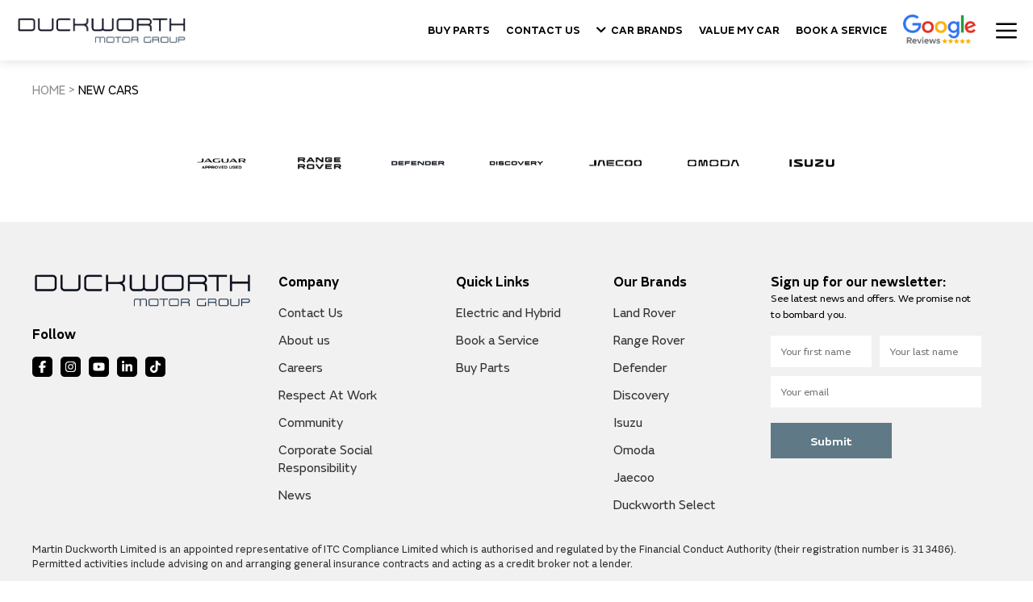

--- FILE ---
content_type: text/html; charset=utf-8
request_url: https://www.duckworth.co.uk/new-cars
body_size: 38710
content:

<!DOCTYPE html>
<html lang="en" class="slugClass-new-cars  ">
<head id="Head1">

    <meta charset="UTF-8" />
    <title>New Cars for Sale | Duckworth Motor Group</title>
    <meta name="description" content="Discover our range of new cars at Duckworth. Browse the latest models, competitive pricing, &amp; exclusive offers to find your perfect ride. Visit us today for a test drive and exceptional service!">
    <link rel="shortcut icon" href="https://www.duckworth.co.uk/images/favicon.ico" />
    <meta name="viewport" content="width=device-width, height=device-height, initial-scale=1.0, user-scalable=no" />
    <meta name="apple-mobile-web-app-capable" content="yes" />
    <meta name="format-detection" content="telephone=no">

    <meta property="og:title" content="New Cars for Sale | Duckworth Motor Group" />
    <meta property="og:description" content="Discover our range of new cars at Duckworth. Browse the latest models, competitive pricing, &amp; exclusive offers to find your perfect ride. Visit us today for a test drive and exceptional service!" />
    <meta property="og:image" content="https://www.duckworth.co.uk/images/Share.jpg" />
    <meta property="og:url" content="https://www.duckworth.co.uk/new-cars" />
    <meta property="og:site_name" content="Duckworth" />
    <meta property="og:type" content="website" />

    <meta property="twitter:title" content="New Cars for Sale | Duckworth Motor Group" />
    <meta property="twitter:description" content="Discover our range of new cars at Duckworth. Browse the latest models, competitive pricing, &amp; exclusive offers to find your perfect ride. Visit us today for a test drive and exceptional service!" />
    <meta property="twitter:image" content="https://www.duckworth.co.uk/images/Share.jpg" />
    <meta property="twitter:card" content="https://www.duckworth.co.uk/images/Share.jpg" />
    <meta property="twitter:image:alt" content="Duckworth" />

    <link rel="canonical" href="https://www.duckworth.co.uk/new-cars" />
    <script type="application/ld+json">
        { "@context": "https://schema.org", "@type": "WebPage", "name": "New Cars for Sale | Duckworth Motor Group", "url": "https://www.duckworth.co.uk/new-cars" }
    </script>

    

    <!-- Styles -->
    <link href="/css/duckworth.min.css" rel="stylesheet" />
    <link href="/css/animation.css" rel="stylesheet" />

    <!-- Scripts -->
    <script src="/js/jquery-2.2.4.min.js"></script>
    <script src="/js/swiper-bundle.min.js"></script>
    <script src="/js/owl.carousel.min.js"></script>
    <script src="/js/slick-slider.js"></script>
    <script src="/js/plugins.js" type="text/javascript" name="plugins"></script>
    <script src="/js/jquery.datetimepicker.full.js"></script>
    <script src="/js/easy-responsive-tabs.js"></script>
    <script src="/js/Validation.js"></script>
    <script src="/js/typewriter.js"></script>
    <script src="/js/main.js?v=310126" type="text/javascript" name="main-scripts"></script>
    <script src="https://challenges.cloudflare.com/turnstile/v0/api.js?onload=turnstileOnLoad&render=explicit" async defer></script>

    <!-- Google Tag Manager -->
    <script>
        (function (w, d, s, l, i) {
            w[l] = w[l] || []; w[l].push({
                'gtm.start':
                    new Date().getTime(), event: 'gtm.js'
            }); var f = d.getElementsByTagName(s)[0],
                j = d.createElement(s), dl = l != 'dataLayer' ? '&l=' + l : ''; j.async = true; j.src =
                    'https://www.googletagmanager.com/gtm.js?id=' + i + dl; f.parentNode.insertBefore(j, f);
        })(window, document, 'script', 'dataLayer', 'GTM-TJWV8BQ');
    </script>

    <!-- End Google Tag Manager -->
    <script>
        window.dataLayer = window.dataLayer || [];
        function gtag() { dataLayer.push(arguments); }

        document.addEventListener("DOMContentLoaded", function () {
            gtag('event', 'ip_address', { 'event_category': 'IP Address', 'action': 'submit', 'ev_ip_address': '3.145.200.127' , 'ev_browser': 'ClaudeBot 1.0', 'ev_browser_agent': 'Mozilla/5.0 (Macintosh; Intel Mac OS X 10_15_7) AppleWebKit/537.36 (KHTML, like Gecko) Chrome/131.0.0.0 Safari/537.36; ClaudeBot/1.0; &#x2B;claudebot@anthropic.com)'});
        });
    </script>

    <script type="text/javascript">
        function turnstileOnLoad() {
            window.turnstileRendered = {};
        }

        function initCaptcha(captchaId) {
            if (!window.turnstileRendered[captchaId]) {
                turnstile.render(`#${captchaId}`, {
                    sitekey: '0x4AAAAAAAwnif6PGQlJ2Pnj',
                    theme: 'light'
                });
                window.turnstileRendered[captchaId] = true;
            }
        }

        // Use IntersectionObserver to watch each captcha container
        const observer = new IntersectionObserver((entries) => {
            entries.forEach(entry => {
                if (entry.isIntersecting) {
                    initCaptcha(entry.target.id);
                    observer.unobserve(entry.target); // stop watching once rendered
                }
            });
        }, { threshold: 0.3 }); // render when ~30% visible

        document.addEventListener("DOMContentLoaded", function () {
            document.querySelectorAll(".cf-turnstile").forEach(el => observer.observe(el));
        });
    </script>
</head>

<body class="" onmousemove="fnRobots();">
    <!-- Google Tag Manager (noscript) -->
    <noscript>
        <iframe src="https://www.googletagmanager.com/ns.html?id=GTM-TJWV8BQ" height="0" width="0" style="display:none;visibility:hidden"></iframe>
    </noscript>
    <!-- End Google Tag Manager (noscript) -->
    <noscript>
        <img height="1" width="1" style="display:none" src="https://www.facebook.com/tr?id=385134453527032&ev=PageView&noscript=1" />
    </noscript>

    <input id="hdnWebRootPath" name="hdnWebRootPath" type="hidden" value="https://www.duckworth.co.uk/" />
    <link rel="stylesheet" href="https://www.duckworth.co.uk/css/themeColor.css" type="text/css" /><input id="hfWebURL" name="hfWebURL" type="hidden" value="https://www.duckworth.co.uk/" />
<input id="hdnAICategory" name="hdnAICategory" type="hidden" value="New" />
<input id="hdnAIMakeID" name="hdnAIMakeID" type="hidden" value="0" />
<input id="hdnAIModelID" name="hdnAIModelID" type="hidden" value="0" />
<input id="hdnAIViewID" name="hdnAIViewID" type="hidden" value="41" />
<input id="hdnAITitle" name="hdnAITitle" type="hidden" value="" />
<input id="hdnAIPrice" name="hdnAIPrice" type="hidden" value="0" />

<input id="hdnMake" name="hdnMake" type="hidden" value="" />
<input id="hdnModel" name="hdnModel" type="hidden" value="" />
<input id="hdnMakePopUp" name="hdnMakePopUp" type="hidden" value="" />
<input id="hdnModelPopUp" name="hdnModelPopUp" type="hidden" value="" />
<input id="hdnVariant" name="hdnVariant" type="hidden" value="" />
<input id="hdnVehPrice" name="hdnVehPrice" type="hidden" value="" />
<input id="hdnVehWasPrice" name="hdnVehWasPrice" type="hidden" value="" />
<input id="hdnBookingID" name="hdnBookingID" type="hidden" value="0" />

<input id="hdnVehYear" name="hdnVehYear" type="hidden" value="" />
<input id="hdnVehImg" name="hdnVehImg" type="hidden" value="" />
<input id="hdnRegNo" name="hdnRegNo" type="hidden" value="" />
<input id="hdnOrderNO" name="hdnOrderNO" type="hidden" value="" />
<input id="hdnVehType" name="hdnVehType" type="hidden" value="" />
<input id="hdnCarMileage" name="hdnCarMileage" type="hidden" value="" />

<input id="hdnOfferLine1" name="hdnOfferLine1" type="hidden" value="" />
<input id="hdnOfferLine2" name="hdnOfferLine2" type="hidden" value="" />

<input id="hdnDealerName" name="hdnDealerName" type="hidden" value="" />
<input id="hdnDealerIds" name="hdnDealerIds" type="hidden" value="" />
<input id="hdnPageValue" name="hdnPageValue" type="hidden" value="https://www.duckworth.co.uk/new-cars" />
<input id="hdnComment" name="hdnComment" type="hidden" value="" />
<input id="hdnGaType" name="hdnGaType" type="hidden" value="New" />
<input id="hdnEnqType" name="hdnEnqType" type="hidden" value="" />

<script type="text/javascript">
    //CLEAR FORM FIELDS
    function fnClearFormFields(PopupID) {

        if (PopupID != '') {
            jQuery("#" + PopupID).find(':input').each(function () {
                switch (this.type) {
                    case 'password':
                    case 'text':
                    case 'textarea':
                    case 'file':
                    //case 'select-one':
                    //case 'select-multiple':
                    case 'date':
                    case 'number':
                    case 'tel':
                    case 'email':
                        jQuery(this).val('');
                        break;
                    case 'checkbox':
                    case 'radio':
                        this.checked = false;
                        break;
                    case 'select-one':
                    case 'select-multiple':
                        if (!this.disabled) {
                            jQuery(this).prop('selectedIndex', 0);
                        }
                }
            });
        }
    }

    //DEALER DROPDOWN PRE SELECT
    $(document).ready(function () {
        setTimeout(fnSelectDealerDll, 100);
        setTimeout(fnSetVehFormDtl, 200);

        //checkDontGoCookie();
    });

    function  fnSetVehFormDtl()
    {
        //var oMake = $("#hdnMake").val();
        //var oModel = $("#hdnModel").val();
        $('.popup').removeClass('hideCarModel');
        var oVImg = $("#hdnVehImg").val();
        var oMake = $("#hdnMakePopUp").val();
        var oModel = $("#hdnModelPopUp").val();
        var oVariant = $("#hdnVariant").val();
        var oPrice = $("#hdnVehPrice").val();

        var oYear = $("#hdnVehYear").val();
        var oWasPrice = $("#hdnVehWasPrice").val();

        var oOLine1 = $("#hdnOfferLine1").val();
        var oOLine2 = $("#hdnOfferLine2").val();

        if (oMake != "" || oModel != "" || oVariant != "" || oPrice != "" || oYear != "" || oVImg != "") {

            //$(".gdenq-make").html((oYear + " " + oMake + " " + oModel).trim());
            if (oModel.toLowerCase().trim().indexOf(oMake.toLowerCase().trim())>-1)
                $(".gdenq-make").html((oModel).trim());
            else
                $(".gdenq-make").html((oMake + " " + oModel).trim());

            $(".gdenq-wasprice").html(oWasPrice);

            if (oOLine1 != "")
                $(".gdenq-variant").html(oOLine1);
            else
                $(".gdenq-variant").html(oVariant);

            if (oPrice != "" && oPrice != "0.00" && oOLine1 != "" && parseInt(oPrice) > 0)
                $(".gdenq-price").html("<b>From</b> £" + oPrice + " OTR");
            else if (oPrice != "" && oPrice != "0.00" && parseInt(oPrice.replace(/,/g, '')) > 0)
                $(".gdenq-price").html("<b>Cash price:</b> £" + oPrice);
            else
                $(".gdenq-price").html("<span class='enqOfr'>" + oOLine2 + "</span>");

            if (oVImg != "") {
                $(".gdenq-img").each(function () {
                    $(this).attr("src", oVImg);
                });
            }

            $(".enq-dir-hdr").show();
        }
        else {
            $('.enq-dir-hdr').closest('.popup').addClass("hideCarModel");
            $(".enq-dir-hdr").hide();
        }
    }

    function ga4Enq(evName, evCat, evlabel) {
       if ('True' == 'True')
            gtag('event', evName, { 'event_category': evCat, 'action': 'submit', 'event_label': evlabel });
    }

    function fnSelectDealerDll() {

        var oDlrID = $('#hdnDealerIds');
        if (oDlrID.val() != '' && oDlrID.val() != '0' && !(oDlrID.val().includes(','))) {

            //General Enquiry
            $('#ddlDealers').val(oDlrID.val()).attr('disabled', true);
            // $('#ddlDealers').attr('disabled', true);

            //Alternate Enquiry
            $('#ddlAMDealerShip').val(oDlrID.val()).attr('disabled', true);

            //Ask The Exp Enquiry
            $('#ddlDealersExp').val(oDlrID.val()).attr('disabled', true);

            //Reserve Enquiry
            $('#ddlCCDealerLoc').val(oDlrID.val()).attr('disabled', true);

            //Dealer Email Enquiry
            $('#ddlDealerEmail').val(oDlrID.val()).attr('disabled', true);

            //PartEx Quote Enquiry
            $('#ddlPartExDealerLoc').val(oDlrID.val()).attr('disabled', true);

            //PartEx Enquiry
            $('#ddlPxEnqDealer').val(oDlrID.val()).attr('disabled', true);

            //Rental Enquiry
            $('#ddlDealersRE').val(oDlrID.val()).attr('disabled', true);

            //Service Enquiry
            $('#ddlSerEnqDealer').val(oDlrID.val()).attr('disabled', true);

            //Test Drive Enquiry
            $('#ddlTDDealerLoc').val(oDlrID.val()).attr('disabled', true);

            //Vacancy Enquiry
            $('#ddlVCDealerLoc').val(oDlrID.val()).attr('disabled', true);

            //Virtual App Enquiry
            $('#ddlVADealerLoc').val(oDlrID.val()).attr('disabled', true);

            //Request Call back
            $('.sel-frm-dlr').val(oDlrID.val()).attr('disabled', true);

             //Value My Car
            $('#ddlVCDealers').val(oDlrID.val()).attr('disabled', true);

            //Request Video
            $('#ddlRPVDealers').val(oDlrID.val()).attr('disabled', true);

        }

         //Custom Form
        var oCustFrmData = $('#hdnCustomFrmDlrID').val();
        if (oCustFrmData != '' && oCustFrmData != null && oCustFrmData != undefined && oCustFrmData != '0' && oCustFrmData.includes("~"))
        {
            var values = oCustFrmData.split('~');
            var DlrID = values[0];
            var FormID = values[1];
            if (DlrID != '' && DlrID != null && DlrID != undefined && FormID != '' && FormID != null && FormID != undefined)
            {
                $('.ddlDealersCF' + FormID).val(DlrID).attr('disabled', true);
            }
        }
    }
    function AIUpdateURL(oldURL, newURL) {
        if (window.location.href === oldURL) {
            window.history.pushState("object or string", "Title", newURL);
        }
    }
    function fnGetFinanceData(RegNo, OrderNo)
    {
        $(".popFinance").show();
        $(".popFinance").addClass("");
        $('body, html').addClass("");
        $('#spnFinType').html('');
        $('#spnCashPrice').html('');
        $('#spnDeposit').html('');
        $('#spnTerm').html('');
        $('#spnTermMP').html('');
        $('#spnFirstPay').html('');
        $('#spnMonthlyPayment').html('');
        $('#spnCreditAmt').html('');
        $('#spnOptionalPay').html('');
        /*  $('#spnTotalAmtCredit').html('');*/
        $('#spnTotalInterestCharge').html('');
        $('#spnTotalAmtPay').html('');
        $('#spnAdminFee').html('');
        $('#spnRepresentativeApr').html('');
        $('#spnFixedInterestRate').html('');
        $('#spnAnnualMileage').html('');
        $('#spnExcessMileage').html('');
        $('#spnDepositContribution').html('');

        var oServiceURL = 'https://www.duckworth.co.uk/WebService/GetFinanceBoxData';
            $.ajax({
                type: "POST",
                url: oServiceURL,
                data: { "RegNo": RegNo, "OrderNo": OrderNo },
                success: function (result) {

                    $('#spnFinType').html(result.financeType);
                    $('#spnCashPrice').html(fnDigits(result.totalPrice.toFixed(2)));
                    $('#spnDeposit').html(fnDigits(result.totalDeposit.toFixed(2)));
                    $('#spnTerm').html(result.termOfAgreement);
                    $('#spnTermMP').html(parseInt(result.termOfAgreement) - 1);
                    $('#spnFirstPay').html(fnDigits(result.initialPayment.toFixed(2)));
                    $('#spnMonthlyPayment').html(fnDigits(result.regMonPayment.toFixed(2)));
                    $('#spnCreditAmt').html(fnDigits(result.totalAmountCredit.toFixed(2)));
                    /*$('#spnOptionalPay').html(fnDigits(result.optionalFinalPayment.toFixed(2)));*/
                    $('#spnOptionalPay').html(fnDigits(result.followByFinalPayment.toFixed(2)));
                    /*   $('#spnTotalAmtCredit').html(fnDigits(result.chargesForCredit.toFixed(2)));*/
                    $('#spnTotalInterestCharge').html(fnDigits(result.interestCharge.toFixed(2)));
                    $('#spnTotalAmtPay').html(fnDigits(result.totalAmtPayable.toFixed(2)));
                    $('#spnAdminFee').html(fnDigits(result.adminFee.toFixed(2)));
                    $('#spnRepresentativeApr').html(result.representativeAPR);
                    $('#spnFixedInterestRate').html(result.interestRate);
                    $('#spnAnnualMileage').html(fnDigits(result.mileage));
                    $('#spnExcessMileage').html(result.excessMileageChage);
                    $('#spnDepositContribution').html(fnDigits(result.financeDepositAllowance.toFixed(2)));
                    if (result.financeType == "PCP") {
                        $('#dvAnnualMiles').show();
                        $('#dvExcesMiles').show();
                        $('#dvFirstPayment').hide();
                        $('#dvOptionalPay').html('Optional Final Payment:')
                    }
                    else {
                        $('#dvAnnualMiles').hide();
                        $('#dvExcesMiles').hide();
                        $('#dvFirstPayment').show();
                        $('#dvOptionalPay').html('Final Payment:')
                    }
                    if (parseInt(result.financeDepositAllowance) > 0) {
                        $('#dvDepositContribution').show();
                    }
                    else {
                        $('#dvDepositContribution').hide();
                    }
                    $('#dvLoader').hide();
                },
                error: function (result) {
                }
            });
    }

    function fnDigits(sPrice) {
        sPrice = sPrice.toString().replace('.00', '');
        if (!(sPrice.toString().includes('.')))
            sPrice = sPrice.toString().replace(/(.)(?=(.{3})+$)/g, "$1,");
        else if (sPrice.toString().includes('.') && sPrice.toString().length > 5) {
            var sLeft = sPrice.toString().split('.')[0];
            var sRight = sPrice.toString().split('.')[1];
            var oPrice = sLeft.toString().replace(/(.)(?=(.{3})+$)/g, "$1,");
            sPrice = oPrice + "." + sRight;
        }
        else
            sPrice = sPrice.toString();
        return sPrice;
    }
</script>

<script type="text/javascript">
    function TrackLikeToAI(LikeToID) {
        var oCat = 'LikeTo';
        if (oCat != "") {
            var eCode = '';
            var oMk = LikeToID;
            var oMo = '0';
            var oVID = '';
            var oTtl = $("#hdnAITitle").val();
            var oURL = window.location.href;
            var oPrice = $("#hdnAIPrice").val();

            var oServiceURL = 'https://www.duckworth.co.uk/WebService/TrackAI';
            $.ajax({
                type: "POST",
                url: oServiceURL,
                data: { "Category": oCat, "MakeID": oMk, "ModelID": oMo, "ViewID": oVID, "Title": oTtl, "EventCode": eCode, "sURL": oURL, "Price": oPrice },
                success: function (Result) {
                },
                error: function (Result) {
                }
            });
        }
    }

    function TrackAIGen(oCat, eCode, oVID) {
        if (oCat != "") {
            var oMk = $("#hdnAIMakeID").val();
            var oMo = $("#hdnAIModelID").val();
            if (typeof oVID === "undefined")
                oVID = "NONE";
            if (oVID == "")
                oVID = "NONE";
            var oTtl = $("#hdnAITitle").val();
            var oPrice = $("#hdnAIPrice").val();
            var oURL = window.location.href;

            var oServiceURL = 'https://www.duckworth.co.uk/WebService/TrackAI';
            $.ajax({
                type: "POST",
                url: oServiceURL,
                data: { "Category": oCat, "MakeID": oMk, "ModelID": oMo, "ViewID": oVID, "Title": oTtl, "EventCode": eCode, "sURL": oURL, "Price": oPrice },
                success: function (Result) {
                    console.log('TrackAI Success');
                },
                error: function (Result) {
                    console.log('TrackAI Error');
                }
            });
        }
    }

    function TrackAI(eCode) {
        var oCat = $("#hdnAICategory").val();

        if (oCat != "") {
            var oMk = $("#hdnAIMakeID").val();
            var oMo = $("#hdnAIModelID").val();
            var oVID = $("#hdnAIViewID").val();
            var oTtl = $("#hdnAITitle").val();
            var oPrice = $("#hdnAIPrice").val();
            var oURL = window.location.href;

            var oServiceURL = 'https://www.duckworth.co.uk/WebService/TrackAI';
            $.ajax({
                type: "POST",
                url: oServiceURL,
                data: { "Category": oCat, "MakeID": oMk, "ModelID": oMo, "ViewID": oVID, "Title": oTtl, "EventCode": eCode, "sURL": oURL, "Price": oPrice },
                success: function (Result) {
                },
                error: function (Result) {
                }
            });
        }
    }

    $(document).ready(function () {
        $(".btnAIClick").on('click', function (e) {
            var oCat = $("#hdnAICategory").val();
            var oVID = $(this).text().trim();
            var oAIText = $(this).attr["data-aitext"];

            if (oAIText != null && oAIText.trim() != "") {
                oVID = oAIText.trim();
            }
            if (oCat != "") {
                TrackAIGen(oCat, 'CLICK', oVID);
            }
        });
        $("a[href^='tel']").on("click", function (e) {

            var oCat = $("#hdnAICategory").val();
            var oVID = $(this).attr["href"];
            if (oVID == undefined) {
                oVID = "";
            }
            if (oCat == "") {
                oCat = "General";
            }

            if (oCat != "") {
                TrackAIGen(oCat, 'CLICK_TO_CALL', oVID)
            }
        });

        // FREE SEARCH
        $(document).on('mouseup touchstart', function (e) {
            var container = $(".freeTextSearch"); //.popup-body
            if (!container.is(e.target) && container.has(e.target).length === 0) {
               $('.freeTextSearch').removeClass('focus');
               $("#prSearchBlock").html('');
                $('.search-result').hide();
                //$('.clsBigBx').click();
            }
        });

        $(function () {
            $("#txtSearch").keyup(function (e) {

                if (e.which == 13) {
                    fnFreeSearch();
                }
                else {
                    fnCommonSearch();
                }
            });
        });

        //$("#txtSearch").keyup(function () {

        //    fnCommonSearch();
        //});

        //$("#txtSearch").keypress(function (e) {

        //    if (e.which == 13) {
        //        e.preventDefault();
        //        fnFreeSearch();
        //    }
        //});
    });

    function fnHighlight(sKeyword) {
     
        var arrKeywords = sKeyword.split(" ");
        $.each(arrKeywords, function (i) {
            var sInput = arrKeywords[i];
            if (sInput.length > 1) {
                $(".freeSearchWrap .searchCnt").each(function (e) {
                    var objField = $(this);
                    var oHtml = objField.html();
                    var index = oHtml.toUpperCase().indexOf(sInput.toUpperCase());
                    if (index >= 0) {
                        //oHtml = oHtml.substring(0, index) + "<span class='highlight'>" + oHtml.substring(index, index + sInput.length) + "</span>" + oHtml.substring(index + sInput.length);
                        oHtml = oHtml.substring(0, index) + "<div class='highlight'>" + oHtml.substring(index, index + sInput.length) + "</div>" + oHtml.substring(index + sInput.length);
                        objField.html(oHtml);
                    }
                });
            }
        });
    }


    function fnFreeSearch() {
    
        var oSearchType = 'NewUsed';
        var oServiceURL = 'https://www.duckworth.co.uk/SearchService/ResetSearchSession';

        $.ajax({
            type: "POST",
            url: oServiceURL,
            data: '',
            success: function (Result) {
                 TrackAIGen('FreeText', 'CLICK','NONE');
                 setTimeout(function () {
                    var strKey = $('#txtSearch').val().trim().toLowerCase();
                    var sURL = 'https://www.duckworth.co.uk/search';
                    if (strKey != '' && strKey != undefined)
                        sURL = "https://www.duckworth.co.uk/search?q=" + strKey.replace(" ", "+");

                    window.location.href = sURL;
                 }, 200);
            },
            error: function (Result) {
            }
        });
    }


    function fnCommonSearch() {
    
        var prVal = $("#txtSearch").val();
        if (prVal.length > 0) {
            $('.freeTextSearch').addClass('focus');
            $('.search-result').show();
            $("#prSearchBlock").html('');
            $.ajax({
                type: "POST",
                url: "https://www.duckworth.co.uk/Content/GetSearch",
                //url: "https://www.duckworth.co.uk/SearchService/GetCarSearch",
                data: { "keyword": prVal },
                success: function (data) {
                    if (data != "") {
                        $("#prSearchBlock").html(data);
                        fnHighlight(prVal);
                        var imgDefer = document.getElementsByClassName('deferSearch');
                        for (var i = 0; i < imgDefer.length; i++) {
                            if (imgDefer[i].getAttribute('data-src')) {
                                imgDefer[i].setAttribute('src', imgDefer[i].getAttribute('data-src'));
                            }
                        }
                    }
                    else {
                        $("#prSearchBlock").html('<div class="resultRpt"><p class="noRslt"><span>Please provide more information or try another search. Alternatively, you can view all of our cars <a href="https://www.duckworth.co.uk/search-results?stock=all">here</a></span></p></div>');
                    }
                },
                error: function (Result) {
                    $('.search-result').hide('slow');
                }
            });
        }
        else {
            $('.freeTextSearch').removeClass('focus');
            $("#prSearchBlock").html('');
            $('.search-result').hide('slow');
        }
    }

    function OpenSideBar(sidebarID) {
        var element = $('.sidebar[data-sidebar-id="' + sidebarID + '"]'),
            isAnimated = $(element).hasClass('animated');
        $('.modal-backdrop').addClass('show');
        if (!window.sidebarShown) {
            if (element.length > 0) {
                window.sidebarShown = 1;
                window.allowSlide = 0;
                $(element).removeClass('animate active').addClass('visible');
                  if (sidebarID == "dvAssist")
                    $html.addClass('sidebarShown interventionShown');
                else
                    $html.addClass('sidebarShown');

                $(element).find('.content').scrollTop(0);
                if (isAnimated) {
                    clearTimeout(window.removeAnimationTimeout);
                    setTimeout(function () {
                        $(element).addClass('animate active');
                    }, 100);
                }
            }
        }
        else {
            hideSidebar();
        }
    }

    function hideSidebar() {
        if (window.sidebarShown) {
           // $html.removeClass('sidebarShown');
           // var $sidebar = $('.sidebar.visible');
           // $sidebar.removeClass('visible');
            //window.removeAnimationTimeout = setTimeout(function () {
            //    $sidebar.removeClass('animate active');
            //}, 500);
            //window.sidebarShown = 0;
            //window.allowSlide = 1;


            clearTimeout(window.nowScrollTimeout);
            $html.removeClass('sidebarShown').removeClass('popupShown').removeClass('hybridPopupShown').removeClassByPrefix('sidebar_');
            var $sidebar = $('.sidebar.visible');
            $sidebar.removeClass('visible nowScroll'); // Remove "nowScroll" class immediately
            window.sidebarShown = 0;
            window.allowSlide = 1;
            $('.modal-backdrop').removeClass('show');
        }
        // $("#main-block").addClass("slide");
    }
</script>

    
<style type="text/css">
    .loc-filter {
        text-transform: capitalize !important;
    }
</style>
<!-- Header -->
<header id="navHeader" class="">
    <div class="head-one">
        <div class="container-fluid align-items-center">
            <div class="head-left">
                <a href="/" title="Duckworth)" class="logo">
                    <img src="https://www.duckworth.co.uk/images/logo-dark.png" class="logo-image logo-dark" alt="Duckworth) Dark Logo">
                    <img src="https://www.duckworth.co.uk/images/logo-select.png" class="logo-image logo-select" alt="Duckworth) Select Logo">
                </a>
            </div>
            <ul class="menu-top">
                <li class="lLink">
                    <a class="trigger gaBuyPart" href="https://www.duckworthparts.co.uk/landrover?utm_source=duckworth-website&utm_medium=referral"
                       target="_blank" onclick="gtag('event', 'send', { 'event_category': 'BuyParts', 'event_action': 'click', 'event_label': 'Click on Buy Part' });">BUY PARTS</a>
                </li>
                <li class="lLink">
                        <a class="trigger" href="https://www.duckworth.co.uk/dealerships">CONTACT US</a>
                </li>

                <li class="bLink">
                    <a class="trigger sidebarTrigger" data-sidebar-id="brandsBar" onclick="fnShowAllBrands();" title=""><i class="fa fa-chevron-down"></i>CAR BRANDS</a>
                </li>

                    <li class="vmyLink">
                        <a class="trigger" href="https://www.duckworth.co.uk/valuation/step1">
                            VALUE MY CAR
                        </a>
                    </li>

                    <li class="bsLink">
                        <a href="https://www.duckworth.co.uk/service-booking" class="trigger" title="">BOOK A SERVICE</a>
                    </li>

                <li class="gLink">
                    <a href="https://www.google.co.uk/search?q=duckworth+motor+group&sca_esv=807191b88df686a0&tbm=lcl&ei=Zm-sZ-GVF9HVhbIP6oDWsAo&ved=0ahUKEwjh4M-27r2LAxXRakEAHWqAFaYQ4dUDCAo&uact=5&oq=duckworth+motor+group&gs_lp=[base64]&sclient=gws-wiz-local#rlfi=hd:;si:;mv:[[53.4120725,-0.0390488],[52.8955797,-0.3337598]];tbs:lrf:!1m4!1u3!2m2!3m1!1e1!2m1!1e3!3sIAE,lf:1,lf_ui:4" target="_blank">
                        <img src="/images/google-review.png" alt="Google Reviews">
                    </a>
                </li>

                <li class="menubar">
                    <a class="trigger sidebarTrigger" data-sidebar-id="navigation">
                        <svg>
                            <use xmlns:xlink="http://www.w3.org/1999/xlink" xlink:href="#menu"></use>
                        </svg>
                    </a>
                </li>
            </ul>
        </div>
    </div>
    <div class="fixed--iconMenu">
        <ul>
                <li id="aRecentView" class="vLink" style="display:none;">
                    <a href="/recently-viewed" onclick="TrackAIGen('RecentlyViewed','CLICK', '');" class="dredirect" title="">
                        <i id="iRecentlyViewed" class="fa fa-circle"><span>0</span></i>
                    </a>
                    <label>Viewed</label>
                </li>
                <li id="aShortList" class="fLink mob-fix-hdr-fav" style="display:none;">
                    <a href="https://www.duckworth.co.uk/favourites" onclick="TrackAIGen('Favourites','CLICK', '');" class="dredirect" title="">
                        <i id="iShortlist" class="fa fa-heart"><span>0</span></i>
                    </a>
                    <label>Favourites</label>
                </li>
                <li>
                    <a class="trigger" href="https://www.duckworth.co.uk/dealerships">
                        <i class="fas fa-map-marker-alt"></i>
                    </a>
                    <label>Locations</label>
                </li>
                <li>
                    <a class="sidebarTrigger" data-sidebar-id="brandsBar" onclick="fnShowAllBrands();">
                        <i class="fas fa-car"></i>
                    </a>
                    <label>Our Brands</label>
                </li>
                <li>
                    <a href="https://www.duckworth.co.uk/service-booking">
                        <i class="fas fa-cog"></i>
                    </a>
                    <label>Book a service</label>
                </li>
            <li class="menubar">
                <a class="sidebarTrigger" data-sidebar-id="navigation">
                    <svg>
                        <use xmlns:xlink="http://www.w3.org/1999/xlink" xlink:href="#menu"></use>
                    </svg>
                </a>
            </li>
        </ul>
    </div>
</header>
<script type="text/javascript">
    function fnDownloadBrochure(obj) {
        gtag('event', 'send', { 'event_category': 'new - cta', 'event_action': 'click', 'event_label': 'download brochure [detail page]' });
        window.open(obj);
    }
    function fnRedirctPage(url, target) {
        window.open(url, target);
    }
    function MovetoVan() {
        if (window.innerWidth > 650) {
            $('html, body').animate({
                scrollTop: ($("#vans").offset().top - $(".head-one").height() - 30)
            }, 500);
        }
        else {
            setTimeout(function () {
                $('html, body').animate({
                    scrollTop: ($("#vans").offset().top - 75)
                }, 2000);
            }, 100);
        }
    }

    $(document).ready(function () {

        var urlParams = new URLSearchParams(window.location.search);
        var vanQs = urlParams.get('vans');
        if (vanQs != null) {
            event.preventDefault();
            MovetoVan();
        }
        var hash = $(location).prop('hash');
        if (hash == "#vans") {
            event.preventDefault();
            MovetoVan();
        }
    });
</script>
<script type="text/javascript">

    function fnAddtoFav(ID, Type, Make, Model, CashPrice) {

        var oURL = window.location.href;
        var oTtl = $("#hdnAITitle").val();

        $.ajax({
            type: "POST",
            url: 'https://www.duckworth.co.uk/SearchService/AddToFavourite',
            data: { "ID": ID, "Type": Type, "Make": Make, "Model": Model, "CashPrice": CashPrice, "PageURL": oURL, "PageTitle": oTtl},
            success: function (response) {
                var splitted = response.split("~");
                var Result = splitted[0]; // Add / REMOVE
                var oFavCount = splitted[1]; // FVAVOURITE ITEM COUNT

                if ($('#favIcon' + ID).length > 0) {
                    if (Result == 'Add')
                        $('#favIcon' + ID).addClass("active");
                    else
                        $('#favIcon' + ID).removeClass("active");
                }

                if ($('.favIcon' + ID).length > 0) {
                    $('.favIcon' + ID).each(function (i) {
                        if (Result == 'Add')
                            $('.favIcon' + ID).addClass("active");
                        else
                            $('.favIcon' + ID).removeClass("active");
                    });
                }

                fnGetFavCount();
            },
            error: function (Result) {
            }
        });
    }

    function fnGetFavCount() {
        $.ajax({
            type: "POST",
            contentType: "application/json; charset=utf-8",
            url: 'https://www.duckworth.co.uk/SearchService/GetFavCount',
            async: true,
            success: function (response) {
                $('#aShortList span').html(response);

                if (response == "0") {
                    $('#aShortList').hide();
                    $('.aShortList').hide();
                    $('.mob-fix-hdr-fav').css("display", "none");
                }
                else {
                    $('#aShortList').show();
                    $('.aShortList').show();
                    $('.mob-fix-hdr-fav').removeAttr("style");
                }
            },
            error: function (Result) { }
        });
    }

    function isNumberKey(evt) {
        var charCode = (evt.which) ? evt.which : event.keyCode
        if (charCode > 31 && (charCode < 48 || charCode > 57))
            return false;

        return true;
    }

    function fnGetRecentViewCount() {
        $.ajax({
            type: "POST",
            url: 'https://www.duckworth.co.uk/SearchService/GetRecentViews',
            async: true,
            success: function (response) {

                $('#aRecentView span').html(response);

                if (response == "0") {
                    $('#aRecentView').hide();
                    $('.aRecentView').hide();
                }
                else {
                    $('#aRecentView').show();
                    $('.aRecentView').show();
                }
            },
            error: function (Result) { }
        });
    }

    $(document).ready(function () {
        fnGetFavCount();
        fnGetRecentViewCount();
    });
</script>

<nav class="sidebar top brandsBar" data-sidebar-id="brandsBar">
    <span class="close" onclick="fnCloseBrandBar();">
        <svg><use xmlns:xlink="http://www.w3.org/1999/xlink" xlink:href="#close"></use></svg>
    </span>
    <div class="sidebarContent">
        <div id="dvBBrand" class="container text-center">
            <div id="brndHeader" class="sidebar-title">SELECT FROM OUR BRAND PARTNERS</div>
            <ul>

                <li id="liRange-rover" style="display:block">
                    <a class="not-hover" onclick="fnRedirectToBrand('range-rover');">
                        <img src='https://www.duckworth.co.uk/assets/brands/range-rover/topbar-range-rover.png' />
                    </a>
                </li>
                <li id="liDefender" style="display:block">
                    <a class="not-hover" onclick="fnRedirectToBrand('defender');">
                        <img src='https://www.duckworth.co.uk/assets/brands/defender/topbar-defender.png' />
                    </a>
                </li>
                <li id="liDiscovery" style="display:block">
                    <a class="not-hover" onclick="fnRedirectToBrand('discovery');">
                        <img src='https://www.duckworth.co.uk/assets/brands/discovery/topbar-discovery.png' />
                    </a>
                </li>
                <li id="liOmoda" style="display:block">
                    <a class="not-hover" onclick="fnRedirectToBrand('omoda');">
                        <img src='https://www.duckworth.co.uk/assets/brands/omoda/topbar-omoda.png' />
                    </a>
                </li>
                <li id="liJaecoo" style="display:block">
                    <a class="not-hover" onclick="fnRedirectToBrand('jaecoo');">
                        <img src='https://www.duckworth.co.uk/assets/brands/jaecoo/topbar-jaecoo.png' />
                    </a>
                </li>
                <li id="liIsuzu" style="display:block">
                    <a class="not-hover" onclick="fnRedirectToBrand('isuzu');">
                        <img src='https://www.duckworth.co.uk/assets/brands/isuzu/topbar-isuzu.png' />
                    </a>
                </li>

                <li id="liJaguar" class="" style="display:block">
                    <a class="not-hover" onclick="fnRedirectToBrand('jaguar-business-offer');">
                        <img src='https://www.duckworth.co.uk/assets/brands/jaguar/topbar-jaguar.png' />
                    </a>
                </li>
                <li id="liSelect" style="display:none">
                    <a class="not-hover" onclick="fnRedirectToBrand('select');">
                        <img src='https://www.duckworth.co.uk/assets/brands/select/topbar-select.png' />
                    </a>
                </li>

            </ul>
        </div>
    </div>
    <input id="hdnBrndType" value="" type="hidden" />
</nav>
<script type="text/javascript">
    function getQueryParam(param) {
        const urlParams = new URLSearchParams(window.location.search);
        return urlParams.get(param);
    }
    function fnShowAllBrands()
    {
        $('#hdnBrndType').val('');
        $('#brndHeader').text('SELECT FROM OUR OTHER BRAND PARTNERS');
        var sCurrentUrl = 'https://www.duckworth.co.uk/new-cars';

        $('#liRange-rover').show();
        $('#liDefender').show();
        $('#liDiscovery').show();
        $('#liOmoda').show();
        $('#liJaecoo').show();
        $('#liIsuzu').show();
        $('#liJaguar').show();
        $('#liSelect').show();

        if (sCurrentUrl.indexOf("range-rover") > -1)
            $('#liRange-rover').hide();
        if (sCurrentUrl.indexOf("defender") > -1)
            $('#liDefender').hide();
        if (sCurrentUrl.indexOf("discovery") > -1)
            $('#liDiscovery').hide();
        if (sCurrentUrl.indexOf("omoda") > -1)
            $('#liOmoda').hide();
        if (sCurrentUrl.indexOf("jaecoo") > -1)
            $('#liJaecoo').hide();
        if (sCurrentUrl.indexOf("isuzu") > -1)
            $('#liIsuzu').hide();
        if (sCurrentUrl.indexOf("jaguar") > -1)
            $('#liJaguar').hide();
        if (sCurrentUrl.indexOf("land-rover") > -1)
        {
            $('#liOmoda').hide();
            $('#liJaecoo').hide();
            $('#liIsuzu').hide();
        }
    }

    function fnSetBrandType(oType, oBrand, oTitleText)
    {

        $('#liSelect').hide();
        /*  if ($('#liJaguar').length)
                $('#liJaguar').hide();*/
        $('#hdnBrndType').val(oType);
        var oType = $('#hdnBrndType').val().trim(' ').trim('/');

        oBrand = oBrand.toLowerCase();

        if (oBrand != "") {

            $('#liRange-rover').hide();
            $('#liDefender').hide();
            $('#liDiscovery').hide();
            $('#liOmoda').hide();
            $('#liJaecoo').hide();
            $('#liIsuzu').hide();
            $('#liJaguar').hide();

            if (oBrand.indexOf("range-rover") > -1)
                $('#liRange-rover').show();
            if (oBrand.indexOf("defender") > -1)
                $('#liDefender').show();
            if (oBrand.indexOf("discovery") > -1)
                $('#liDiscovery').show();
            if (oBrand.indexOf("omoda") > -1)
                $('#liOmoda').show();
            if (oBrand.indexOf("jaecoo") > -1)
                $('#liJaecoo').show();
            if (oBrand.indexOf("jaguar") > -1)
                $('#liJaguar').show();


        }
        else {
            $('#liRange-rover').show();
            $('#liDefender').show();
            $('#liDiscovery').show();
            $('#liOmoda').show();
            $('#liJaecoo').show();
            $('#liIsuzu').show();
            $('#liJaguar').show();//new
            //if (oType.toLowerCase() == 'car-deals/new/{make}' && $('#liJaguar).length) {
            //    $('#liJaguar').show();
            //}
        }

        if ((oType.toLowerCase() == 'car-deals/new/{make}' && $('.jaguar-ofr').length == 0)  || oType.toLowerCase().indexOf("new-cars")>-1)
            $('#liJaguar').hide();

        if (oTitleText != "") {
            $('#brndHeader').text(oTitleText);
        }
        else {
            var oText = 'Please select brand for ';
            if (oType == 'new-cars') {
                oText += 'New Vehicles';
            }
            else if (oType == 'car-deals/new') {
                oText += 'Special Offers';
            }
            else if (oType == 'motability') {
                oText += 'Motability Offers';
            }
            else if (oType == 'car-leasing') {
                oText += 'Leasing Offers';
            }

            $('#brndHeader').text(oText);
        }

        return false;
    }

        function fnRedirectToBrand(oBrand)
        {
            var oType = $('#hdnBrndType').val().trim(' ').trim('/');
            if (oBrand.indexOf("jaguar")>-1)
            {
                if (oType == "car-deals/new/{Make}") //jaguar-used-offer
                    window.location.href = (oBrand == "jaguar-used-offer")? 'https://www.duckworth.co.uk/car-deals/used/jaguar' :((oBrand == "jaguar-business-offer")?'https://www.duckworth.co.uk/car-business/jaguar':('https://www.duckworth.co.uk/' + oType.replace('{Make}', oBrand)));
                    //window.location.href = (oBrand == "jaguar-business-offer")?'https://www.duckworth.co.uk/car-business/jaguar':('https://www.duckworth.co.uk/' + oType.replace('{Make}', oBrand));
                else
                    window.location.href = 'https://www.duckworth.co.uk/used-cars/jaguar';
            }
           else if (oBrand =="select")
                window.location.href = 'https://www.duckworth.co.uk/search-results?location=duckworth-select---all-makes-and-models ';
           else if (oType != '') {
                if (oType == "new-cars/{Make}")
                {
                    if(oBrand.indexOf("range-rover") > -1 || oBrand.indexOf("defender") > -1 || oBrand.indexOf("discovery") > -1)
                        window.location.href = 'https://www.duckworth.co.uk/' + oBrand
                    else if (oBrand.indexOf("omoda") >-1)
                        window.location.href = 'https://www.duckworth.co.uk/new-cars/omoda';
                    else if ( oBrand.indexOf("jaecoo") > -1)
                        window.location.href = 'https://www.duckworth.co.uk/new-cars/jaecoo/7';
                    else
                       window.location.href = 'https://www.duckworth.co.uk/' + oType.replace('{Make}', oBrand);
                }
                else
                   window.location.href = 'https://www.duckworth.co.uk/' + oType.replace('{Make}', oBrand);
            }
            else  {
                 window.location.href = 'https://www.duckworth.co.uk/' + oBrand ;
            }
        }

        function fnCloseBrandBar()
        {
        }

        $(document).ready(function () {
            $(".tglNmbr").click(function () {
                $(".callNmDiv").slideToggle(200);
            });
            $(".dredirect").click(function () {
                var hrefURL = $(this).attr("href");

                setTimeout(function () { window.location = hrefURL  }, 1000);
                return false;
            });
        });

        $(document).on("click", function (event) {
            var $trigger = $(".mobCallBtn");
            if ($trigger !== event.target && !$trigger.has(event.target).length) {
                $(".callNmDiv").slideUp(200);
            }
        });
    /*OPEN BRAND POPUP FROM REDIRECTION BEGIN*/
    document.addEventListener('DOMContentLoaded', () => {
        const popupParam = getQueryParam('popup');
        if (popupParam != '' && popupParam != undefined) {
            var oUrl = "";
            if (popupParam === 'offer') {
                oUrl = "car-deals/new/{Make}";
                oTitle = "select a brand to view our special offers";
            }
            else if (popupParam === 'new-car') {
                oUrl = "new-cars/new/{Make}";
                oTitle = "Select a brand to view our new cars";
            }

            if (oUrl != '') {
                setTimeout(function () {
                    OpenSideBar("brandsBar");
                    fnSetBrandType(oUrl, 'range-rover,defender,discovery,omoda,jaecoo,isuzu', oTitle);
                }, 500);
            }
        }
    });
    /*END*/
</script>


    <!-- Main start -->
    <div id="main-block" class="main">
        
    <section class="breadcrumbs ">
        <div class="container">
            <ul>
                    <li>
                        <a href='https://www.duckworth.co.uk/' title='HOME'> HOME</a>
                    </li>
                <li>
                    <a id="lnkCurrPage" title="NEW CARS" class="active"> NEW CARS</a>
                </li>
            </ul>
        </div>
        <script type="application/ld+json">
{
"@context": "http://schema.org/",
"@type": "BreadcrumbList",
"itemListElement": [
{
"@type": "ListItem",
"position": "1",
"name": "HOME",
"item": "https://www.duckworth.co.uk/"
},
{
"@type": "ListItem",
"position": "2",
"name": "NEW CARS",
"item": "https://www.duckworth.co.uk/new-cars"
}
]
}
</script>

    </section>



<section class='nLayout eleNo-1' style=''><div class='container'>        <div class='row medium row_12'>
                <div class='col-12   e_manufacturer'>
    <div class="ucManufacturer Logo">
        <div class="row justify-content-center">
                    <div class="col-">
                        <a class="mfRpt not-hover" href='https://www.duckworth.co.uk/jaguar'>
                            <div class="element-thumb" tooltip=" JAGUAR " flow="down">
                                <img src='https://www.duckworth.co.uk/assets/brands/jaguar/jaguar-home.jpg' />
                            </div>
                        </a>
                    </div>
                    <div class="col-">
                        <a class="mfRpt not-hover" href='https://www.duckworth.co.uk/range-rover'>
                            <div class="element-thumb" tooltip=" RANGE ROVER " flow="down">
                                <img src='https://www.duckworth.co.uk/assets/brands/range-rover/range-rover-home.jpg' />
                            </div>
                        </a>
                    </div>
                    <div class="col-">
                        <a class="mfRpt not-hover" href='https://www.duckworth.co.uk/defender'>
                            <div class="element-thumb" tooltip=" DEFENDER " flow="down">
                                <img src='https://www.duckworth.co.uk/assets/brands/defender/defender-home.jpg' />
                            </div>
                        </a>
                    </div>
                    <div class="col-">
                        <a class="mfRpt not-hover" href='https://www.duckworth.co.uk/discovery'>
                            <div class="element-thumb" tooltip=" DISCOVERY " flow="down">
                                <img src='https://www.duckworth.co.uk/assets/brands/discovery/discovery-home.jpg' />
                            </div>
                        </a>
                    </div>
                    <div class="col-">
                        <a class="mfRpt not-hover" href='https://www.duckworth.co.uk/jaecoo'>
                            <div class="element-thumb" tooltip=" JAECOO " flow="down">
                                <img src='https://www.duckworth.co.uk/assets/brands/jaecoo/jaecoo-home.jpg' />
                            </div>
                        </a>
                    </div>
                    <div class="col-">
                        <a class="mfRpt not-hover" href='https://www.duckworth.co.uk/omoda'>
                            <div class="element-thumb" tooltip=" OMODA " flow="down">
                                <img src='https://www.duckworth.co.uk/assets/brands/omoda/omoda-home.jpg' />
                            </div>
                        </a>
                    </div>
                    <div class="col-">
                        <a class="mfRpt not-hover" href='https://www.duckworth.co.uk/isuzu'>
                            <div class="element-thumb" tooltip=" ISUZU " flow="down">
                                <img src='https://www.duckworth.co.uk/assets/brands/isuzu/isuzu-home.jpg' />
                            </div>
                        </a>
                    </div>
        </div>
    </div>

                </div>

        </div>
</div></section><div id="dvSuccess" class="popup thankYou" style="display:none;">
    <div class="popup-dialog">
        <div class="popup-content">
            <span id="spnPopSuccessClose" class="close" onclick="fnCloseEnqPopup();">
                <svg>
                    <use xmlns:xlink="http://www.w3.org/1999/xlink" xlink:href="#close"></use>
                </svg>
            </span>
            <div class="popup-body">
                <p id="dvMsgText" class="mb-0 text-center"></p>
            </div>
        </div>
    </div>
    <script type="text/javascript">
        $(document).ready(function () {
            if ('' != null && '' != "")
            {
                fnFrmPopShowThanks('');
            }
        });

        function fnCloseEnqPopup()
        {
            $('#dvSuccess').hide();
        }

        function fnFrmPopShowThanks(msg) {
            $('#dvSuccess').show();
            $('#dvMsgText').text(msg);
        }

        function fnPostEnquiry(popupId, sData, enqType) {
            var oServiceURL = 'https://www.duckworth.co.uk/WebService/InsertEnquiry';
            $.ajax({
                type: "POST",
                url: oServiceURL,
                //data: { "EnquiryData": sData },
                data: { "EnquiryData": JSON.stringify(sData) },
                async: false,
                success: function (xhr) {
                    if (xhr.statusCode == "200") {
                        if (enqType == '9') {
                            $('#' + popupId).hide();
                         /*   $("html").addClass("popupFix");*/
                            $('#divSrvcEnqThanks').show();
                        }
                        else {
                            $('#dvSuccess').show();
                            var sMsg = xhr.value != "" ? xhr.value : "Thank you for your enquiry. A member of staff will be in touch shortly.";
                            $('#dvMsgText').text(sMsg);
                            if (enqType == '33') {
                                $('html').addClass("popupShown");
                                $('.modal-backdrop').addClass('show');
                                $("#spnPopSuccessClose").attr("onclick", "window.location.href=window.location.href");
                            }
                        }
                        fnBindCustDtl();

                        if (sData != '' && sData != null && sData != undefined) {
                             try {

                                var jsonString = sData.replace(/,\s*E_PageUrl:'[^']*'/, ''); // REMOVE PAGE URL FIELDS
                                jsonString = jsonString.replace(/'([^']*)'/g, '"$1"'); // REPLACE SINGLE QUOTES TO DOUBLE QUOTES
                                jsonString = jsonString.replace(/(\w+):/g, '"$1":'); //ADD DOUBLE QUOTES

                                var oData = JSON.parse(jsonString);
                                if (oData != '' && oData != null && oData != undefined && oData.E_Email != '' && oData.E_Email != null && oData.E_Email != undefined) {
                                    gtag('set', 'user_data', { 'email': oData.E_Email });
                                }
                             }
                            catch (e)
                                {console.error("Parsing error:", e.message);}
                        }
                    }
                    else {
                        $('#dvMsgText').text("Error")
                    }
                },
                error: function () {
                    $('#dvMsgText').text("Error")
                }
            });
            fnClearFormFields(popupId);

            if (enqType != '9') {
                $('#' + popupId).hide();
                $('#dvSuccess').show();
            }
        }
    </script>
</div>

    </div>

    
<div id="dvFinance" class="popup financePopup" data-popup-id="popFinance">
    <div class="popup-dialog">
        <div class="popup-content">
            <span class="close">
                <svg>
                    <use xmlns:xlink="http://www.w3.org/1999/xlink" xlink:href="#close"></use>
                </svg>
            </span>
            <div class="popup-body">
                <ul>
                    <li class="financeRpt head">
                        Representative finance example: <span id="spnFinType"></span>
                    </li>
                    <li id="dvCashPrice" class="financeRpt">
                        <label>Cash Price:</label>
                        <p>&pound;<span id="spnCashPrice"></span></p>
                    </li>
                    <li id="dvDeposit" class="financeRpt">
                        <label id="dvAdvPayment">Deposit:</label>
                        <p>&pound;<span id="spnDeposit"></span></p>
                    </li>
                    <li id="dvTerm" class="financeRpt">
                        <label>Term:</label>
                        <p><span id="spnTerm"></span></p>
                    </li>
                    <li id="dvFirstPayment" class="financeRpt" style="display: none;">
                        <label>First Payment:</label>
                        <p>&pound;<span id="spnFirstPay"></span></p>
                    </li>
                    <li id="dvMonthlyPayment" class="financeRpt">
                        <label><span id="spnTermMP"></span> Monthly Payments:</label>
                        <p>&pound;<span id="spnMonthlyPayment"></span></p>
                    </li>
                    <li id="dvOptionalPayment" class="financeRpt">
                        <label id="dvOptionalPay">Optional Final Payment:</label>
                        <p>&pound;<span id="spnOptionalPay"></span></p>
                    </li>
                    <li id="dvAmtOfCredit" class="financeRpt">
                        <label>Amount of Credit:</label>
                        <p>&pound;<span id="spnCreditAmt"></span></p>
                    </li>
                    <li id="dvTotalAmtCredit" class="financeRpt">
                        <label>Interest Charges:</label>
                        <p>&pound;<span id="spnTotalInterestCharge"></span></p>
                    </li>

                    <li id="dvTotalAmtPay" class="financeRpt" >
                        <label>Total Amount Payable:</label>
                        <p>&pound;<span id="spnTotalAmtPay"></span></p>
                    </li>
                    <li id="dvAdminFee" class="financeRpt">
                        <label>Admin Fee:</label>
                        <p>&pound;<span id="spnAdminFee"></span></p>
                    </li>
                    <li id="dvApr" class="financeRpt">
                        <label>APR:</label>
                        <p><span id="spnRepresentativeApr"></span>%</p>
                    </li>
                    <li id="dvInterestRate" class="financeRpt" style="display:none;">
                        <label>Rate of Interest (fixed):</label>
                        <p><span id="spnFixedInterestRate"></span>%</p>
                    </li>
                    <li id="dvAnnualMiles" class="financeRpt" style="display: none;">
                        <label>Annual Mileage:</label>
                        <p><span id="spnAnnualMileage"></span></p>
                    </li>
                    <li id="dvExcesMiles" class="financeRpt" style="display: none;">
                        <label>Excess Mileage:</label>
                        <p><span id="spnExcessMileage"></span>p per mile</p>
                    </li>
                    <li id="dvDepositContribution" class="financeRpt" style="display: none;">
                        <label>Deposit Contribution:</label>
                        <p>&pound;<span id="spnDepositContribution"></span></p>
                    </li>
                </ul>
            </div>
        </div>
    </div>
    <script type="text/javascript">
                    function ValidateModelStep() {
                        var Valid = true;
                        var Msg = "";

                        var cName = $("#txtAMFirstName");
                        if (cName.val() == "" || cName.val() == cName.attr("placeholder")) {
                            Msg += "Name is required. \n\n";
                            cName.addClass("errorCSS");
                            Valid = false;
                        }
                        else
                            cName.removeClass("errorCSS");

                        var cEmail = $("#txtAMEmail");
                        var reg = /^[A-Z0-9._+-]+@[A-Z0-9.-]+\.[A-Z]{2,6}$/i;;
                        if (cEmail.val() == "" || cEmail.val() == cEmail.attr("placeholder")) {
                            Msg += "Email is required. \n\n";
                            cEmail.addClass("errorCSS");
                            Valid = false;
                        }
                        else if (!reg.test(cEmail.val())) {
                            Msg += "Invalid Email. \n\n";
                            cEmail.addClass("errorCSS");
                            Valid = false;
                        }
                        else
                            cEmail.removeClass("errorCSS");

                        var cDetail = $("#txtAMModel");
                        if (cDetail.val() == "" || cDetail.val() == cDetail.attr("placeholder")) {
                            Msg += "Model detail is required. \n\n";
                            cDetail.addClass("errorCSS");
                            Valid = false;
                        }
                        else
                            cDetail.removeClass("errorCSS");

                        var isRelNumNtChecked = $("#chkAMRelPhone").is(':not(:checked)');
                        var isRelEmailNtChecked = $("#chkAMRelEmail").is(':not(:checked)');
                        if (isRelNumNtChecked && isRelEmailNtChecked) {
                            Msg += "Please select how you would like to be contacted. \n\n ";
                            $('.rel-chk-alt').addClass("errorCSS");
                            Valid = false;
                        }
                        else {
                            $('.rel-chk-alt').removeClass("errorCSS");
                        }

                        $("#spnReqAMEmailEnq").hide();
                        var cPhone = $("#txtAMPhoneNo");
                        cPhone.removeClass("errorCSS");
                        if (!isRelNumNtChecked || cPhone.val() != "") {
                            $("#spnReqAMEmailEnq").show();
                            if (cPhone.val() == "" || cPhone.val() == cPhone.attr("placeholder")) {
                                Msg += "Enter Phone Number. \n\n";
                                cPhone.addClass("errorCSS");
                                Valid = false;
                            }
                            else if (cPhone.val().length < 10) {
                                Msg += "Invalid Phone Number. \n\n";
                                cPhone.addClass("errorCSS");
                                Valid = false;
                            }
                            else
                                cPhone.removeClass("errorCSS");
                        }

                        var cConsent = "";
                        if ($('#chkAMRelEmail').is(':checked')) {
                            cConsent += "Email";
                        }
                        if ($('#chkAMRelPhone').is(':checked')) {
                            cConsent += ",Phone";
                        }

                        if (!Valid) {
                            alert(Msg);
                            $('#divSaveAltProcess').addClass('dnone');
                            $('#btnSaveAltModel').removeClass('dnone');

                        }
                        else {
                               var sData = "{  E_Type:'" + "3" +
                                "', E_FirstName: '" + cName.val() +
                                "', E_LastName:'" + "" +
                                "', E_Email:'" + cEmail.val() +
                                "', E_Phone:'" + cPhone.val() +
                                "', E_DealerID:'" + $('#ddlAMDealerShip').val() +
                                "', E_Consent:'" + cConsent +
                                "', FutureConsent:'" + cConsent +
                                "', E_CarRegNo:'" + $('#hdnRegNo').val() +
                                "', E_DealerName:'" +  $("#ddlAMDealerShip :selected").text() +
                                "', E_Message:'" + $('#txtAMModel').val().trim() +
                                "', E_IsActive:'" + true +
                                "', E_CarMake:'" + $('#hdnMake').val() +
                                "', E_CarModel:'" + $('#hdnModel').val() +
                                "', E_Mileage:'" + "" +
                                "', E_ServiceHistory:'" + false +
                                "', E_Address:'" + $('#txtAMAddress').val() +
                                "', E_Page:'" + $('#hdnAICategory').val() +
                                "', E_PageUrl:'" + $('#hdnPageValue').val() +
                                "', E_ServiceViaEmail:'" + $("#chkAMRelEmail").val() +
                                "', E_ServiceViaPhone:'" + $("#chkAMRelPhone").val() +
                                "' }";

                            var sData = {
                                E_Type: "3",
                                E_FirstName: cName.val() || '',
                                E_LastName: '',
                                E_Email: cEmail.val() || '',
                                E_Phone: cPhone.val() || '',
                                E_DealerID: $('#ddlAMDealerShip').val() || '',
                                E_Consent: cConsent || '',
                                FutureConsent: cConsent || '',
                                E_DealerName: $("#ddlAMDealerShip :selected").text() || '',
                                E_Message: $('#txtAMModel').val() || '',
                                E_IsActive: true,
                                E_CarRegNo: $('#hdnRegNo').val() || '',
                                E_CarMake: $('#hdnMake').val() || '',
                                E_CarModel: $('#hdnModel').val() || '',
                                E_Mileage: '',
                                E_ServiceHistory: false,
                                E_Address: $('#txtAMAddress').val() || '',
                                E_Page: $('#hdnAICategory').val() || '',
                                E_PageUrl: $('#hdnPageValue').val() || '',
                                E_ServiceViaEmail: $('#chkAMRelEmail').val() || '',
                                E_ServiceViaPhone: $('#chkAMRelPhone').val() || ''
                            };

                                fnPostEnquiry('divAltModel', sData);
                              }
                        return Valid;
        }

    </script>

</div>


<!-- Footer start -->
<footer>
    <div class="container">
        <div class="footer-top">
            <div class="row compact">
                <div class="col-3 logo-col">
                    <div class="footer-logo mb-4">
                        <a href="/" class="d-inline-flex">
                            <img src="/images/logo-dark.png" alt="logo" class="" />
                        </a>
                    </div>
                    <div class="footer-follow">
                        <h4>Follow</h4>
                        <ul class="list social-contact">

                            <li>
                                <a href="https://www.facebook.com/duckworthlr" target="_blank">
                                    <svg>
                                        <use xmlns:xlink="http://www.w3.org/1999/xlink" xlink:href="#facebook"></use>
                                    </svg>
                                </a>
                            </li>
                            <li>
                                <a href="https://www.instagram.com/duckworthlandrover/?hl=en" target="_blank">
                                    <svg>
                                        <use xmlns:xlink="http://www.w3.org/1999/xlink" xlink:href="#instagram"></use>
                                    </svg>
                                </a>
                            </li>
                            <li>
                                <a href="https://www.youtube.com/channel/UCwTG_K5ihJ5itlARSjws7BA" target="_blank">
                                    <svg>
                                        <use xmlns:xlink="http://www.w3.org/1999/xlink" xlink:href="#youtube"></use>
                                    </svg>
                                </a>
                            </li>
                            <li>
                                <a href="https://www.linkedin.com/company/duckworth-motor-group-ltd/" target="_blank">
                                    <svg>
                                        <use xmlns:xlink="http://www.w3.org/1999/xlink" xlink:href="#linkedin"></use>
                                    </svg>
                                </a>
                            </li>
                            <li>
                                <a href="https://tiktok.com/@duckworthmotorgroup" target="_blank">
                                    <svg>
                                        <use xmlns:xlink="http://www.w3.org/1999/xlink" xlink:href="#tiktok"></use>
                                    </svg>
                                </a>
                            </li>
                        </ul>
                    </div>
                </div>

                    <div class="col-2 links-col">
                        <h4>Company <span class="spanToggle"></span></h4>
                        <ul class="list">
                                    <li>
                                        <a href="https://www.duckworth.co.uk/dealerships" target="">
                                            Contact Us
                                        </a>
                                    </li>
                                    <li>
                                        <a href="https://www.duckworth.co.uk/about-us" target="">
                                            About us
                                        </a>
                                    </li>
                                    <li>
                                        <a href="https://www.duckworth.co.uk/careers" target="">
                                            Careers
                                        </a>
                                    </li>
                                    <li>
                                        <a href="https://www.duckworth.co.uk/respect-at-work" target="">
                                            Respect At Work
                                        </a>
                                    </li>
                                    <li>
                                        <a href="https://www.duckworth.co.uk/community" target="">
                                            Community
                                        </a>
                                    </li>
                                    <li>
                                        <a href="https://www.duckworth.co.uk/corporate-social-responsibility" target="">
                                            Corporate Social Responsibility
                                        </a>
                                    </li>
                                    <li>
                                        <a href="https://www.duckworth.co.uk/news" target="">
                                            News
                                        </a>
                                    </li>

                        </ul>
                    </div>
                    <div class="col-2 links-col">
                        <h4>Quick Links <span class="spanToggle"></span></h4>
                        <ul class="list">
                                    <li>
                                        <a href="https://www.duckworth.co.uk/electric-and-hybrid" target="">
                                            Electric and Hybrid
                                        </a>
                                    </li>
                                    <li>
                                        <a href="https://www.duckworth.co.uk/service-booking" target="_self">
                                            Book a Service
                                        </a>
                                    </li>
                                    <li>
                                        <a href="https://www.duckworthparts.co.uk/landrover?utm_source=duckworth-website&amp;utm_medium=referral" target="_blank" class="gaBuyPart"
                                           onclick="gtag('event', 'send', { 'event_category': 'BuyParts', 'event_action': 'click', 'event_label': 'Click on Buy Part' });">
                                            Buy Parts
                                        </a>
                                    </li>

                        </ul>
                    </div>
                    <div class="col-2 links-col">
                        <h4>Our Brands <span class="spanToggle"></span></h4>
                        <ul class="list">
                                    <li>
                                        <a href="https://www.duckworth.co.uk/land-rover" target="">
                                            Land Rover
                                        </a>
                                    </li>
                                    <li>
                                        <a href="https://www.duckworth.co.uk/range-rover" target="">
                                            Range Rover
                                        </a>
                                    </li>
                                    <li>
                                        <a href="https://www.duckworth.co.uk/defender" target="">
                                            Defender
                                        </a>
                                    </li>
                                    <li>
                                        <a href="https://www.duckworth.co.uk/discovery" target="">
                                            Discovery
                                        </a>
                                    </li>
                                    <li>
                                        <a href="https://www.duckworth.co.uk/isuzu" target="">
                                            Isuzu
                                        </a>
                                    </li>
                                    <li>
                                        <a href="https://www.duckworth.co.uk/omoda" target="">
                                            Omoda
                                        </a>
                                    </li>
                                    <li>
                                        <a href="https://www.duckworth.co.uk/jaecoo" target="">
                                            Jaecoo
                                        </a>
                                    </li>
                                    <li>
                                        <a href="https://www.duckworth.co.uk/select" target="">
                                            Duckworth Select
                                        </a>
                                    </li>

                        </ul>
                    </div>
                <div id="dvSubscribe" class="col-2_3 newsletter">
                    <h4 class="mb-0">Sign up for our newsletter:</h4>
                    <p>See latest news and offers. We promise not to bombard you.</p>
                    <ul class="list">
                        <li class="newsletterName">
                            <input id="txtFirstNameSub" name="txtFirstNameSub" placeholder="Your first name" type="text" value="" />
                            <input id="txtLastNameSub" name="txtLastNameSub" placeholder="Your last name" type="text" value="" />
                        </li>
                        <li class="news-mail">
                            <input id="txtEmailSub" inputmode="email" name="txtEmailSub" placeholder="Your email" type="text" value="" />
                        </li>
                            <li>

                                <div class="cf-turnstile dvCFSub" id="cfCaptchaSub"></div>
                            </li>
                        <li>
                            <a id="btnSaveSub" onclick="return ValidateAndSubscribe();" class="button">Submit</a>
                        </li>
                    </ul>
                </div>
            </div>
                <div class="footer-description">
                    <p>Martin Duckworth Limited is an appointed representative of ITC Compliance Limited which is authorised and regulated by the Financial Conduct Authority (their registration number is 313486). Permitted activities include advising on and arranging general insurance contracts and acting as a credit broker not a lender.<br /><br />We can introduce you to a limited number of finance providers. We do not charge a fee for our Consumer Credit services. We do not act as a financial adviser, or fiduciary. We act in our own interest, whichever lender we introduce you to, we will typically receive commission from them based on either a fixed fee or a fixed percentage of the amount you borrow. Any and all commission amounts will be fully disclosed to you as part of your sales journey. You will be required to give your fully informed consent to our receipt of this commission. By doing this, you acknowledge that you understand our role as a credit broker, and that we will receive a financial incentive if you take out a loan from a lender that we introduce you to.<br /><br />All finance applications are subject to status, terms and conditions apply, UK residents only, 18s or over, Guarantees may be required.</p>
<p>VAT Number 460 1344 28, Company number (02383784), Firm Reference Number (FRN 313486)</p>
                </div>

            <div class="footer-copyright">
                <div class="bottom2-text footer-nav">
                            <a href="https://www.duckworth.co.uk/privacy-policy" target="">
                                Privacy Policy
                            </a>
                            <span>|</span>
                            <a href="https://www.duckworth.co.uk/modern-slavery-policy" target="">
                                Modern Slavery Policy
                            </a>
                            <span>|</span>
                            <a href="https://www.duckworth.co.uk/dispute-resolution" target="">
                                Dispute Resolution
                            </a>
                            <span>|</span>
                            <a href="https://www.duckworth.co.uk/sitemap" target="_self">
                                Sitemap
                            </a>
                            <span>|</span>
                </div>
                <div class="poweredText">
                    <a href="https://www.thewholecaboodle.com/smart-websites" target="_blank" title="The Whole Caboodle"><span>&copy; Car Dealer Websites</span> <strong>The Whole Caboodle</strong></a>
                </div>
            </div>
        </div>
    </div>
    <script type="text/javascript">
     function fnCloseSubFormCaptcha() {
        $('.modal-backdrop').removeClass('show');
    }

    function ValidateAndSubscribe() {
        var Valid = true;
        var Msg = "";

        var captchaID = $(".dvCaptchaSub").attr("id");
        if (typeof captchaID !== 'undefined') {
            Valid = fnValidateCaptcha('dvCaptchaSub');
            if (!Valid) {
                return false;
            }
        }
        captchaID = $(".dvCFSub").attr("id");
        if (typeof captchaID !== 'undefined') {
            Valid = fnValidateCFCaptcha('dvCFSub');
            if (!Valid) {
                return false;
            }
        }

        var cName = $("#txtFirstNameSub");
        if (cName.val() == "" || cName.val() == cName.attr("placeholder")) {
            Msg += "Enter First Name. \n";
            cName.addClass("errorCSS");
            Valid = false;
        }
        else
            cName.removeClass("errorCSS");

        var cLName = $("#txtLastNameSub");
        if (cLName.val() == "" || cLName.val() == cLName.attr("placeholder")) {
            Msg += "Enter Last Name. \n";
            cLName.addClass("errorCSS");
            Valid = false;
        }
        else
            cLName.removeClass("errorCSS");

        var cEmail = $("#txtEmailSub");
        cEmail.removeClass("errorCSS");
        var reg = /^[A-Z0-9._+-]+@[A-Z0-9.-]+\.[A-Z]{2,6}$/i;;
        if (cEmail.val() == "" || cEmail.val() == cEmail.attr("placeholder")) {
            Msg += "Enter Email. \n\n";
            cEmail.addClass("errorCSS");
            Valid = false;
        }
        else if (!reg.test(cEmail.val())) {
            Msg += "Invalid Email. \n\n";
            cEmail.addClass("errorCSS");
            Valid = false;
        }
        else
            cEmail.removeClass("errorCSS");

        var cConsent = "Email";

        if (!Valid) {
            alert(Msg);
        }
        else {
            fnCloseSubFormCaptcha();

            var sData = {
                E_Type: "15",
                E_FirstName: cName.val() || '',
                E_LastName: cLName.val() || '',
                E_Email: cEmail.val() || '',
                E_Phone: '',
                E_Consent: 'Email',
                E_DealerID: '0',
                E_DealerName: '',
                E_Message: '',
                E_CarType: $('#hdnVehType').val() || '',
                E_CarRegNo: $('#hdnRegNo').val() || '',
                E_CarMake: $('#hdnMake').val() || '',
                E_CarModel: $('#hdnModel').val() || '',
                E_CarPrice: "0",
                E_CarMileage: $('#hdnCarMileage').val() || '',
                E_ServiceHistory: false,
                E_Page: $('#hdnAICategory').val() || '',
                E_PageUrl: $('#hdnPageValue').val() || ''
            };

            var oServiceURL = 'https://www.duckworth.co.uk/WebService/InsertEnquiry';
            $.ajax({
                type: "POST",
                url: oServiceURL,
                //data: { "EnquiryData": sData },
                data: { "EnquiryData": JSON.stringify(sData) },
                async: false,
                success: function (xhr) {
                    if (xhr.statusCode == "200") {
                        OpenSideBar("newsletter");
                        if (xhr.value == "Exist") {
                            $("#divSubScribeMsg").hide();
                            $("#divAlreadySubScribeMsg").show();
                        }
                        else {
                            $("#divSubScribeMsg").show();
                            $("#divAlreadySubScribeMsg").hide();

                            var _gaType = $('#hdnGaType').val();
                            var _IsUsedCar = $('#hdnIsUsedCarList').val();

                            //ENHANCE CONVERSION
                            gtag('set', 'user_data', { 'email': cEmail.val() });
                            ga4Enq('newsletter', 'newsletter_cn', 'Newsletter form submit');
                        }
                    }
                    else {
                        alert('Something went wrong. Please try again later.');
                    }

                    $('#txtFirstNameSub').val('');
                    $('#txtLastNameSub').val('');
                    $('#txtEmailSub').val('');
                },
                error: function () {
                    alert('Something went wrong. Please try again later.');
                }
            });
        }
        return Valid;
    }
    </script>

</footer>
<!-- newsletter sidebar -->
<nav class="sidebar right thankYouBar newsletterBar" data-sidebar-id="newsletter">
    <span class="close">
        <svg>
            <use xmlns:xlink="http://www.w3.org/1999/xlink" xlink:href="#close"></use>
        </svg>
    </span>
    <div class="sidebarContent">
        <div>
            <svg>
                <use xmlns:xlink="http://www.w3.org/1999/xlink" xlink:href="#tickInsideCircle"></use>
            </svg>
            <div id="divSubScribeMsg">
                <h3>Thank you for registering for our weekly newsletter.</h3>
                <p>You will receive an email with a link so you can be kept up to date on all the things going on, plus we will also show all our new inventory and the latest reductions on both new and used vehicles.</p>
            </div>
            <div id="divAlreadySubScribeMsg" style="display:none;">
                <h3>Thank you for your interest in the newsletter, our records indicate that you have already registered.</h3>
            </div>
            <h6>You can unsubscribe at any time.</h6>
        </div>
    </div>
</nav>



    <!-- navigation bar -->
<nav class="sidebar right sidebarMenu " data-sidebar-id="navigation">
    <span class="close">
        <svg>
            <use xmlns:xlink="http://www.w3.org/1999/xlink" xlink:href="#close"></use>
        </svg>
    </span>
    <div class="sidebarContent">
        <ul class="list-none">
            <li class="navHomeLink">
                <a href="https://www.duckworth.co.uk/"><i class="fa fa-home"></i>&nbsp;Group Home</a>
            </li>
                <li class="">
                        <div class="navClick hasSubMenu">
                            <a>
                                New Cars<span class="subToggle"></span>
                            </a>
                        </div>
                    <div class="subMenuDrop">
                        <div class="subMenuBack"><i class="fa fa-angle-left"></i>Back</div>
                        <div class="subMenuDrop-heading">New Cars</div>
                        <ul>
                                        <li>
                                            <a href="https://www.duckworth.co.uk/range-rover" target="_self">
                                                New Range Rover<span class="subToggle"></span>
                                            </a>
                                        </li>
                                        <li>
                                            <a href="https://www.duckworth.co.uk/defender" target="_self">
                                                New Defender<span class="subToggle"></span>
                                            </a>
                                        </li>
                                        <li>
                                            <a href="https://www.duckworth.co.uk/discovery" target="_self">
                                                New Discovery<span class="subToggle"></span>
                                            </a>
                                        </li>
                                        <li>
                                            <a href="https://www.duckworth.co.uk/new-cars/omoda" target="_self">
                                                New Omoda<span class="subToggle"></span>
                                            </a>
                                        </li>
                                        <li>
                                            <a href="https://www.duckworth.co.uk/new-cars/jaecoo" target="_self">
                                                New Jaecoo<span class="subToggle"></span>
                                            </a>
                                        </li>
                                        <li>
                                            <a href="https://www.duckworth.co.uk/new-vans/isuzu" target="">
                                                New Isuzu<span class="subToggle"></span>
                                            </a>
                                        </li>
                        </ul>
                    </div>
                </li>
                <li class="">
                        <div class="navClick">
                            <a href="https://www.duckworth.co.uk/used-cars" target="">
                                Used Cars<span class="subToggle"></span>
                            </a>
                        </div>
                    <div class="subMenuDrop">
                        <div class="subMenuBack"><i class="fa fa-angle-left"></i>Back</div>
                        <div class="subMenuDrop-heading">Used Cars</div>
                        <ul>
                        </ul>
                    </div>
                </li>
                <li class="">
                        <div class="navClick hasSubMenu">
                            <a>
                                Our Brands<span class="subToggle"></span>
                            </a>
                        </div>
                    <div class="subMenuDrop">
                        <div class="subMenuBack"><i class="fa fa-angle-left"></i>Back</div>
                        <div class="subMenuDrop-heading">Our Brands</div>
                        <ul>
                                        <li>
                                            <a href="https://www.duckworth.co.uk/range-rover" target="">
                                                Range Rover<span class="subToggle"></span>
                                            </a>
                                        </li>
                                        <li>
                                            <a href="https://www.duckworth.co.uk/defender" target="">
                                                Defender<span class="subToggle"></span>
                                            </a>
                                        </li>
                                        <li>
                                            <a href="https://www.duckworth.co.uk/discovery" target="">
                                                Discovery<span class="subToggle"></span>
                                            </a>
                                        </li>
                                        <li>
                                            <a href="https://www.duckworth.co.uk/omoda" target="">
                                                Omoda<span class="subToggle"></span>
                                            </a>
                                        </li>
                                        <li>
                                            <a href="https://www.duckworth.co.uk/jaecoo" target="">
                                                Jaecoo<span class="subToggle"></span>
                                            </a>
                                        </li>
                                        <li>
                                            <a href="https://www.duckworth.co.uk/isuzu" target="">
                                                Isuzu<span class="subToggle"></span>
                                            </a>
                                        </li>
                                        <li>
                                            <a href="http://www.duckworth.co.uk/used-cars/jaguar" target="_self">
                                                Jaguar Approved Used<span class="subToggle"></span>
                                            </a>
                                        </li>
                                        <li>
                                            <a href="http://www.duckworth.co.uk/search-results?location=duckworth-select---all-makes-and-models" target="_self">
                                                Select Used Allmakes<span class="subToggle"></span>
                                            </a>
                                        </li>
                        </ul>
                    </div>
                </li>
                <li class="">
                        <div class="navClick hasSubMenu">
                            <a>
                                Electric and Hybrid<span class="subToggle"></span>
                            </a>
                        </div>
                    <div class="subMenuDrop">
                        <div class="subMenuBack"><i class="fa fa-angle-left"></i>Back</div>
                        <div class="subMenuDrop-heading">Electric and Hybrid</div>
                        <ul>
                                        <li>
                                            <a href="https://www.duckworth.co.uk/electric-and-hybrid" target="">
                                                About Electric and Hybrid<span class="subToggle"></span>
                                            </a>
                                        </li>
                                        <li>
                                            <a href="https://www.duckworth.co.uk/electric-and-hybrid-models-range" target="">
                                                Models range<span class="subToggle"></span>
                                            </a>
                                        </li>
                                        <li>
                                            <a href="https://www.duckworth.co.uk/charging-points" target="">
                                                Charge points<span class="subToggle"></span>
                                            </a>
                                        </li>
                        </ul>
                    </div>
                </li>
                <li class="">
                        <div class="navClick hasSubMenu">
                            <a>
                                Special Offers<span class="subToggle"></span>
                            </a>
                        </div>
                    <div class="subMenuDrop">
                        <div class="subMenuBack"><i class="fa fa-angle-left"></i>Back</div>
                        <div class="subMenuDrop-heading">Special Offers</div>
                        <ul>
                                        <li>
                                            <a href="https://www.duckworth.co.uk/land-rover-approved-used-offer" target="">
                                                Land Rover Approved Used Offer<span class="subToggle"></span>
                                            </a>
                                        </li>
                                        <li>
                                            <a href="https://www.duckworth.co.uk/car-deals/new/range-rover" target="">
                                                Range Rover Offers<span class="subToggle"></span>
                                            </a>
                                        </li>
                                        <li>
                                            <a href="https://www.duckworth.co.uk/car-deals/new/discovery" target="">
                                                Discovery Offers<span class="subToggle"></span>
                                            </a>
                                        </li>
                                        <li>
                                            <a href="https://www.duckworth.co.uk/car-deals/new/defender" target="">
                                                Defender Offers<span class="subToggle"></span>
                                            </a>
                                        </li>
                                        <li>
                                            <a href="https://www.duckworth.co.uk/car-deals/new/jaecoo" target="">
                                                Jaecoo Offers<span class="subToggle"></span>
                                            </a>
                                        </li>
                                        <li>
                                            <a href="https://www.duckworth.co.uk/van-deals/new/isuzu" target="">
                                                Isuzu Offers<span class="subToggle"></span>
                                            </a>
                                        </li>
                                        <li>
                                            <a href="https://www.duckworth.co.uk/car-deals/new/omoda" target="">
                                                Omoda Offers<span class="subToggle"></span>
                                            </a>
                                        </li>
                                        <li>
                                            <a href="https://www.duckworth.co.uk/car-deals/used/jaguar" target="">
                                                Jaguar Approved Used Offers<span class="subToggle"></span>
                                            </a>
                                        </li>
                        </ul>
                    </div>
                </li>
                <li class="">
                        <div class="navClick">
                            <a href="https://www.duckworth.co.uk/configurator" target="">
                                Build Your Vehicle<span class="subToggle"></span>
                            </a>
                        </div>
                    <div class="subMenuDrop">
                        <div class="subMenuBack"><i class="fa fa-angle-left"></i>Back</div>
                        <div class="subMenuDrop-heading">Build Your Vehicle</div>
                        <ul>
                        </ul>
                    </div>
                </li>
                <li class="">
                        <div class="navClick">
                            <a href="https://www.duckworth.co.uk/finance-options" target="">
                                Finance Options<span class="subToggle"></span>
                            </a>
                        </div>
                    <div class="subMenuDrop">
                        <div class="subMenuBack"><i class="fa fa-angle-left"></i>Back</div>
                        <div class="subMenuDrop-heading">Finance Options</div>
                        <ul>
                        </ul>
                    </div>
                </li>
                <li class="">
                        <div class="navClick hasSubMenu">
                            <a>
                                Business<span class="subToggle"></span>
                            </a>
                        </div>
                    <div class="subMenuDrop">
                        <div class="subMenuBack"><i class="fa fa-angle-left"></i>Back</div>
                        <div class="subMenuDrop-heading">Business</div>
                        <ul>
                                        <li>
                                            <a href="http://www.duckworth.co.uk/used-commercials" target="_self">
                                                Used Commercial stock<span class="subToggle"></span>
                                            </a>
                                        </li>
                                        <li>
                                            <a href="https://www.duckworth.co.uk/fleet-and-business-users" target="">
                                                Fleet & Business<span class="subToggle"></span>
                                            </a>
                                        </li>
                                        <li>
                                            <a href="https://www.duckworth.co.uk/business" target="">
                                                Land Rover Business<span class="subToggle"></span>
                                            </a>
                                        </li>
                                        <li>
                                            <a href="https://www.duckworth.co.uk/duckworth-omoda-fleet" target="">
                                                Omoda Business<span class="subToggle"></span>
                                            </a>
                                        </li>
                                        <li>
                                            <a href="https://www.duckworth.co.uk/duckworth-jaecoo-fleet" target="">
                                                Jaecoo Business<span class="subToggle"></span>
                                            </a>
                                        </li>
                                        <li>
                                            <a href="https://www.duckworth.co.uk/isuzu-business" target="">
                                                Isuzu Business<span class="subToggle"></span>
                                            </a>
                                        </li>
                                        <li>
                                            <a href="https://www.duckworth.co.uk/jaguar-business" target="">
                                                Jaguar Business<span class="subToggle"></span>
                                            </a>
                                        </li>
                                        <li>
                                            <a href="https://www.duckworth.co.uk/business-servicing" target="">
                                                Business Servicing<span class="subToggle"></span>
                                            </a>
                                        </li>
                                        <li>
                                            <a href="https://www.duckworth.co.uk/business-contract-hire" target="">
                                                Business Contract Hire<span class="subToggle"></span>
                                            </a>
                                        </li>
                        </ul>
                    </div>
                </li>
                <li class="">
                        <div class="navClick hasSubMenu">
                            <a>
                                Service & Parts<span class="subToggle"></span>
                            </a>
                        </div>
                    <div class="subMenuDrop">
                        <div class="subMenuBack"><i class="fa fa-angle-left"></i>Back</div>
                        <div class="subMenuDrop-heading">Service & Parts</div>
                        <ul>
                                        <li>
                                            <a href="https://www.duckworth.co.uk/service-booking" target="">
                                                Book a Service Online<span class="subToggle"></span>
                                            </a>
                                        </li>
                                        <li>
                                            <a href="https://www.duckworth.co.uk/service" target="">
                                                Land Rover Servicing<span class="subToggle"></span>
                                            </a>
                                        </li>
                                        <li>
                                            <a href="https://www.duckworth.co.uk/jaguar-service" target="">
                                                Jaguar Servicing<span class="subToggle"></span>
                                            </a>
                                        </li>
                                        <li>
                                            <a href="https://www.duckworth.co.uk/jaecoo-service-plan" target="">
                                                Jaecoo Servicing<span class="subToggle"></span>
                                            </a>
                                        </li>
                                        <li>
                                            <a href="https://www.duckworth.co.uk/isuzu-servicing" target="">
                                                Isuzu Servicing<span class="subToggle"></span>
                                            </a>
                                        </li>
                                        <li>
                                            <a href="https://www.duckworth.co.uk/omoda-service-plan" target="">
                                                Omoda Servicing<span class="subToggle"></span>
                                            </a>
                                        </li>
                                        <li>
                                            <a href="https://www.duckworth.co.uk/car-servicing-for-all-makes-and-models" target="">
                                                Select Allmakes Servicing<span class="subToggle"></span>
                                            </a>
                                        </li>
                                        <li>
                                            <a href="https://www.duckworth.co.uk/service-and-parts" target="">
                                                Why Choose Us?<span class="subToggle"></span>
                                            </a>
                                        </li>
                                        <li>
                                            <a href="https://www.duckworth.co.uk/extended-warranty" target="">
                                                Extended Warranty<span class="subToggle"></span>
                                            </a>
                                        </li>
                                        <li>
                                            <a href="https://www.duckworth.co.uk/air-conditioning" target="">
                                                Air Conditioning<span class="subToggle"></span>
                                            </a>
                                        </li>
                                        <li>
                                            <a href="https://www.duckworth.co.uk/four-wheel-alignment" target="">
                                                Four Wheel Alignment<span class="subToggle"></span>
                                            </a>
                                        </li>
                                        <li>
                                            <a href="https://www.duckworth.co.uk/vehicle-care-options" target="">
                                                Vehicle Care Options<span class="subToggle"></span>
                                            </a>
                                        </li>
                                        <li>
                                            <a href="https://www.duckworth.co.uk/parts-and-accessories" target="">
                                                Parts and Accessories<span class="subToggle"></span>
                                            </a>
                                        </li>
                                        <li>
                                            <a href="https://www.duckworth.co.uk/buy-parts" target="">
                                                Visit our Parts Store<span class="subToggle"></span>
                                            </a>
                                        </li>
                                        <li>
                                            <a href="https://www.duckworth.co.uk/register-as-a-trade-parts-customer" target="">
                                                Register as a Trade Parts Customer<span class="subToggle"></span>
                                            </a>
                                        </li>
                        </ul>
                    </div>
                </li>
                <li class="">
                        <div class="navClick hasSubMenu">
                            <a>
                                Bodyshop<span class="subToggle"></span>
                            </a>
                        </div>
                    <div class="subMenuDrop">
                        <div class="subMenuBack"><i class="fa fa-angle-left"></i>Back</div>
                        <div class="subMenuDrop-heading">Bodyshop</div>
                        <ul>
                                        <li>
                                            <a href="https://www.duckworth.co.uk/bodyshop" target="">
                                                Bodyshop/Repairs<span class="subToggle"></span>
                                            </a>
                                        </li>
                                        <li>
                                            <a href="https://www.duckworth.co.uk/paint-repairs" target="">
                                                Paint Repairs<span class="subToggle"></span>
                                            </a>
                                        </li>
                                        <li>
                                            <a href="https://www.duckworth.co.uk/smart-repairs" target="">
                                                Smart Repairs<span class="subToggle"></span>
                                            </a>
                                        </li>
                        </ul>
                    </div>
                </li>
                <li class="">
                        <div class="navClick">
                            <a href="https://www.duckworth.co.uk/restoration-page" target="">
                                Vehicle Restoration & Renovation<span class="subToggle"></span>
                            </a>
                        </div>
                    <div class="subMenuDrop">
                        <div class="subMenuBack"><i class="fa fa-angle-left"></i>Back</div>
                        <div class="subMenuDrop-heading">Vehicle Restoration & Renovation</div>
                        <ul>
                        </ul>
                    </div>
                </li>
                <li class="">
                        <div class="navClick hasSubMenu">
                            <a>
                                Motability<span class="subToggle"></span>
                            </a>
                        </div>
                    <div class="subMenuDrop">
                        <div class="subMenuBack"><i class="fa fa-angle-left"></i>Back</div>
                        <div class="subMenuDrop-heading">Motability</div>
                        <ul>
                                        <li>
                                            <a href="https://www.duckworth.co.uk/omoda-and-jaecoo-mobility-scheme" target="">
                                                Omoda & Jaecoo Mobility Scheme<span class="subToggle"></span>
                                            </a>
                                        </li>
                        </ul>
                    </div>
                </li>
                <li class="">
                        <div class="navClick">
                            <a href="https://www.duckworth.co.uk/news/duckworth-omoda-and-jaecoo-affinity-discounts-for-nhs-and-blue-light-workers" target="_self">
                                Omoda & Jaecoo Affinity: Discounts for NHS & Blue Light Workers<span class="subToggle"></span>
                            </a>
                        </div>
                    <div class="subMenuDrop">
                        <div class="subMenuBack"><i class="fa fa-angle-left"></i>Back</div>
                        <div class="subMenuDrop-heading">Omoda & Jaecoo Affinity: Discounts for NHS & Blue Light Workers</div>
                        <ul>
                        </ul>
                    </div>
                </li>
                <li class="">
                        <div class="navClick">
                            <a href="https://www.duckworth.co.uk/dealerships" target="">
                                Contact Us<span class="subToggle"></span>
                            </a>
                        </div>
                    <div class="subMenuDrop">
                        <div class="subMenuBack"><i class="fa fa-angle-left"></i>Back</div>
                        <div class="subMenuDrop-heading">Contact Us</div>
                        <ul>
                        </ul>
                    </div>
                </li>
                <li class="">
                        <div class="navClick">
                            <a href="https://www.duckworth.co.uk/book-a-test-drive" target="">
                                Book a Test Drive<span class="subToggle"></span>
                            </a>
                        </div>
                    <div class="subMenuDrop">
                        <div class="subMenuBack"><i class="fa fa-angle-left"></i>Back</div>
                        <div class="subMenuDrop-heading">Book a Test Drive</div>
                        <ul>
                        </ul>
                    </div>
                </li>
                <li class="">
                        <div class="navClick hasSubMenu">
                            <a>
                                More<span class="subToggle"></span>
                            </a>
                        </div>
                    <div class="subMenuDrop">
                        <div class="subMenuBack"><i class="fa fa-angle-left"></i>Back</div>
                        <div class="subMenuDrop-heading">More</div>
                        <ul>
                                        <li>
                                            <a href="https://www.duckworth.co.uk/about-us" target="">
                                                About us<span class="subToggle"></span>
                                            </a>
                                        </li>
                                        <li>
                                            <a href="https://www.duckworth.co.uk/careers" target="">
                                                Careers<span class="subToggle"></span>
                                            </a>
                                        </li>
                                        <li>
                                            <a href="https://www.duckworth.co.uk/news" target="">
                                                News<span class="subToggle"></span>
                                            </a>
                                        </li>
                                        <li>
                                            <a href="https://www.duckworth.co.uk/community" target="">
                                                Community<span class="subToggle"></span>
                                            </a>
                                        </li>
                        </ul>
                    </div>
                </li>
        </ul>
        <div class="clearfix"></div>
            <div class="navOfferSlider">
                <div class="swiper">
                    <div class="swiper-wrapper">
                    </div>
                </div>
                <div class="button-wrap">
                    <div class="swiper-button-prev"></div>
                    <div class="swiper-button-next"></div>
                </div>
            </div>
    </div>

    <script type="text/javascript">
        function NavClick() {
            if ("0" != "0") {
                TrackAIGen('Navigation', 'CLICK', 'NONE');
            }
        }
    </script>
    <script type="text/javascript">
        $(function () {
            var $sidebarMenu = $('.sidebarMenu');
            var $menuList = $sidebarMenu.find('.list-none');
            var $allSubMenus = $menuList.find('.subMenuDrop');
            var $allParentItems = $menuList.children('li');

            // Hide all submenus initially
            $allSubMenus.hide();
            $('.subMenuDrop-2').hide();

            // First-level: click on parent menu
            $sidebarMenu.find('.hasSubMenu').on('click', function () {
                var $this = $(this);
                var $submenu = $this.next('.subMenuDrop');
                var $parentLi = $this.closest('li');

                // Hide all parent items
                $allParentItems.hide();

                // Show only clicked parent item
                $parentLi.show();

                // Hide all first-level submenus
                $allSubMenus.hide();
                $submenu.show();

                // Hide the navClick (hasSubMenu)
                $this.hide();

                // Optional styling
                $menuList.addClass('submenu-open');
            });

            // Second-level submenu click
            window.fnNavHideShow = function (oMenuID) {
                var $menu = $('.MainMenu' + oMenuID);
                var $subSub = $menu.find('.subMenuDrop-2');
                var $trigger = $menu.find('.hasSubMenu2');

                // Hide all other sub-submenus and triggers
                $('.subMenuDrop-2').hide();
                $('.hasSubMenu2').show();

                if ($subSub.is(':visible')) {
                    $subSub.hide();
                    $trigger.show();
                    $menuList.removeClass('subsubmenu-open'); // Remove class when hidden
                } else {
                    $subSub.show();
                    $trigger.hide(); // hide the second-level trigger too
                    $menuList.addClass('subsubmenu-open'); // ✅ Add class when shown
                }
            };

            // First-level back button
            $('.subMenuDrop .subMenuBack').on('click', function () {
                $allSubMenus.hide();
                $allParentItems.show();
                $sidebarMenu.find('.navClick').show();
                $menuList.removeClass('submenu-open subsubmenu-open').css('height', 'auto'); // ✅ clear both classes
            });



            // Second-level back button
            // Second-level back button
            $('.subMenuDrop-2 .subMenuBack-2').on('click', function () {
                var $subSub = $(this).closest('.subMenuDrop-2');
                var $trigger = $subSub.siblings('.hasSubMenu2');
                $subSub.hide();
                $trigger.show(); // restore trigger visibility
                $menuList.removeClass('subsubmenu-open'); // ✅ remove when back
                // ✅ Show parent submenu again
                $subSub.closest('.subMenuDrop').show();
            });





            // Prevent bubbling on sub-submenus
            $('.subMenuDrop-2').on('click', function (e) {
                e.stopPropagation();
            });
        });
    </script>







</nav>

    
        <script type="text/javascript">
            setTimeout(function () { popupAssist('Pages', 'new-cars', '', ''); }, 4000);
        </script>
    <script type="text/javascript">

    function fnShowHidePopAI(buttonId) {

        var popupId = $("#" + buttonId).attr('data-popup-id');

        $('*[data-popup-id="' + popupId + '"]').addClass("visible");
        $('html').removeClass("sidebarShown interventionShown").addClass('popupShown popup_' + popupId);
        $('.modal-backdrop').addClass('show');

        if (!window.popupShown)
            window.popupShown = [];
        window.popupShown.push(popupId);
    }

    function popupAssist(pType, pURL, pTitle, pVehicle) {

        var oServiceURL = 'https://www.duckworth.co.uk/WebService/GetAssist';
        $.ajax({
            type: "POST",
            url: oServiceURL,
            data: { "pageType": pType, "pageURL": pURL, "pageTitle": pTitle, "Vehicle": pVehicle },
            success: function (Result) {

                if (Result != "" && Result != "NA") {
                    var result = jQuery.parseJSON(Result);

                    var oImg = $("#imgAssist");
                    if (result.Image != "") {
                        oImg.attr("src", result.Image);
                    }
                    else {
                        oImg.hide();
                        $("#dvAsstblk").addClass('imgHide');
                    }

                    var rMsg = result.Message;
                    var rFinTC = result.FinTC;
                    if (rFinTC != "")
                        rMsg = rMsg + ("<div class='finTxt'>" + rFinTC + "</div>");

                    $("#ltrAssistMessage").html(rMsg);
                    $('#dvAssist').attr("class", result.PopClass);

                    if (result.YesText != "") {
                        $("#lnkAssistYes").html(result.YesText);
                    }

                    if (result.NoText != "") {
                        $("#lnkAssistNo").html(result.NoText);
                    }

                    //Style
                    var txtStyle = "";
                    if (result.BG != "") {
                        $("#divStyle").html("<style> #dvAssist .topSidebarContent{ background:" + result.BG + "!important; } .topSidebarContent:before{ background: " + result.BG + "!important; }</style>");
                    }

                    if (result.Color != "")
                        txtStyle += "color:" + result.Color + "!important;";

                    if (txtStyle != "")
                        $("#ltrAssistMessage").attr("style", txtStyle);

                    //Yes
                    if (result.YesClick != "") {
                        $("#lnkAssistYes").attr("onclick", result.YesClick);
                    }

                    $("#lnkAssistYes").attr("class", result.YesClass);
                    if (result.YesPopID != "") {
                        $("#lnkAssistYes").attr("data-popup-id", result.YesPopID);
                    } else if (result.YesHref != "") {
                        $("#lnkAssistYes").attr("href", result.YesHref);
                        $("#lnkAssistYes").attr("target", result.YesTarget);
                    }

                    var btnYStyle = "";
                    if (result.YBtnColor != "")
                        btnYStyle += "background-color:" + result.YBtnColor + "!important;";
                    if (result.YBtnTextColor != "")
                        btnYStyle += "color:" + result.YBtnTextColor + "!important;";

                    if (btnYStyle != "")
                        $("#lnkAssistYes").attr("style", btnYStyle);

                    //No
                    if (result.NoClick != "") {
                        $("#lnkAssistNo").attr("onclick", result.NoClick);
                        $("#lnkAssistClose").attr("onclick", result.NoClick);
                    }
                    $("#lnkAssistNo").attr("class", result.NoClass);
                    if (result.NoPopID != "") {
                        $("#lnkAssistNo").attr("data-popup-id", result.NoPopID);

                    } else if (result.NoHref != "") {
                        $("#lnkAssistNo").attr("href", result.NoHref);
                        $("#lnkAssistNo").attr("target", result.NoTarget);
                    }

                    //Left Border
                    if (result.BorderType != "")
                        $("#dvAssistBx").addClass(result.BorderType);

                    $('#dvAssist').show();
                    OpenSideBar('dvAssist');
                }
            },
            error: function (Result) { }
        });
    }

    function TrackAssistAI(Action, ViewID, oType, oForm) {
        var oCat = 'Assist';
        if (oCat != "") {
            var oMk = '0';
            var oMo = '0';
            var oTtl = $("#hdnAITitle").val();
            var oURL = window.location.href;
            var oPrice = '0';

            var oServiceURL = 'https://www.duckworth.co.uk/WebService/TrackAIAssist';
            $.ajax({
                type: "POST",
                url: oServiceURL,
                data: { "Category": oCat, "MakeID": oMk, "ModelID": oMo, "ViewID": ViewID, "Title": oTtl, "EventCode": Action, "sURL": oURL, "Price": oPrice, "Type": oType, "Form": oForm },
                success: function (Result) {
                    //var oRedirectUrl = oWebURL + "used-cars";
                    //window.location = oRedirectUrl;
                },
                error: function (Result) {
                }
            });
        }
    }
    </script>
    <div id="dvAssist" data-sidebar-id="dvAssist" style="display: none;">
        <script type="text/javascript">
            function closeAssistModel() {
                hideSidebar('dvAssist');
                $('.modal-backdrop').removeClass('show');
            }
        </script>
        <div class="topSidebarContent deeper">
            <div id="lnkAssistClose" class="close" onclick="closeAssistModel();">
                <svg>
                    <use xmlns:xlink="http://www.w3.org/1999/xlink" xlink:href="#close"></use>
                </svg>
            </div>
            <div class="container">
                <div id="dvAsstblk" class="barStep bar_yes-carry">
                    <div class="barStepImg">
                        <img id="imgAssist" alt="" class="barImg" />
                    </div>
                    <div id="dvAssistBx" class="barStepInfo">
                        <div id="ltrAssistMessage" class="title-77">
                        </div>
                        <div class="yesNoBtn barStepCheck">
                            <a id="lnkAssistYes" class="yesbutton">Yes</a>
                            <a id="lnkAssistNo" class="nobutton" style="display:none;">No</a>
                        </div>
                    </div>
                </div>
                <div class="clearfix"></div>
                <div id="divStyle"></div>
            </div>
        </div>
    </div>


    <script type="text/javascript">
        $(document).ready(function () {
            setTimeout(function () { fnBindCustDtl(); }, 100);
        });
        function fnBindCustDtl() {
            var oServiceURL = 'https://www.duckworth.co.uk/WebService/GetCustomer';
               $.ajax({
                   type: "POST",
                   url: oServiceURL,
                   data: {},
                   async: false,
                   success: function (result) {
                       if (result.res == "success") {

                           if ($(".frm-nm").length)
                               $(".frm-nm").val(result.data.c_FirstName + " " + result.data.c_LastName);
                              if ($(".frm-fnm").length)
                                  $(".frm-fnm").val(result.data.c_FirstName);
                              if ($(".frm-lnm").length)
                                  $(".frm-lnm").val(result.data.c_LastName);
                              if ($(".frm-eml").length)
                                  $(".frm-eml").val(result.data.c_Email);
                              if ($(".frm-phn").length)
                                  $(".frm-phn").val(result.data.c_Phone);
                              if ($(".frm-mbl").length)
                                  $(".frm-mbl").val(result.data.c_Mobile);
                       }
                   },
                   error: function () {}
               });
            }
    </script>

    <script type="text/javascript">
        function fnShowLocation(makeId) {
            if (makeId != undefined && makeId != "" && makeId != null) {
                  $.ajax({
                    type: "POST",
                    url:  'https://www.duckworth.co.uk/SearchService/SetLocMake',
                     data: { "makeId": makeId},
                    success: function (Result) {
                        window.location='https://www.duckworth.co.uk/dealerships/';
                    },
                    error: function (Result) {
                    }
                });
            }
            else {
                  window.location='https://www.duckworth.co.uk/dealerships/';
            }
        }
    </script>

    <script type="text/javascript">
        function fnRobots() {
            var cKName = "CC_IsReal";
            var cKValue = getCookie(cKName);
            if (cKValue == "") {
                setCookie(cKName, '1', 365);

                var oCat = $("#hdnAICategory").val();
                if (oCat == "")
                    oCat = "General";

                TrackAIGen(oCat, "VIEW", "ROBOTS");
            }
        }

        function setCookie(cname, cvalue, exdays) {
            var d = new Date();
            d.setTime(d.getTime() + (exdays * 24 * 60 * 60 * 1000));
            var expires = "expires=" + d.toUTCString();
            document.cookie = cname + "=" + cvalue + ";" + expires + "; path=/";
        }

        function getCookie(cname) {
            var data = "";
            var name = cname + "=";
            var ca = document.cookie.split(';');
            for (var i = 0; i < ca.length; i++) {
                var c = ca[i];
                while (c.charAt(0) == ' ') c = c.substring(1);
                if (c.indexOf(name) == 0) {
                    data = decodeURI(c.substring(name.length, c.length));
                }
            }
            return data;
        }

    </script>

    <!-- modal-backdrop -->
    <div class="modal-backdrop"></div>
    <div data-HTTP_X_WAP_PROFILE="" data-HTTP_ACCEPT="" data-HTTP_USER_AGENT=""></div>


    <script type="text/javascript">
        function fnValidateCFCaptcha(parantClass) {
                    var Valid = true;
                    var IsChecked = false;
                    var oCBxValid = $("." + parantClass).attr('data-valid');
                    var IsKeyBlank = $("." + parantClass).attr('data-sitekey');

                     if (IsKeyBlank != '' && IsKeyBlank != null && IsKeyBlank != undefined) {
                        if (typeof oCBxValid != 'undefined' && oCBxValid === 'yes')
                            IsChecked = true;

                        var oCaptcha = $("." + parantClass + " input[name='cf-turnstile-response']").val();
                        if (oCaptcha == "") {
                            alert('Please validate captcha.');
                            Valid = false;
                            IsChecked = false;
                            //  $("." + parantClass).show();
                        }
                        if (Valid && !IsChecked) {
                           var oServiceURL = 'https://www.duckworth.co.uk/WebService/ValidateCloudflareCaptcha';
                           $.ajax({
                               type: "POST",
                               url: oServiceURL,
                               data: { "Captcha": oCaptcha },
                               async: false,
                               success: function (xhr) {
                                   if (xhr == "Ok") {
                                       Valid = true;
                                       $("." + parantClass).attr('data-valid', 'yes');
                                     // $("." + parantClass).hide();
                                   }
                                   else {
                                       Valid = false;
                                       alert('Please validate captcha.');
                                    //$("." + parantClass).show();
                                   }
                               },
                               error: function () {
                                   Valid = false;
                               }
                           });
                        }
                    }
                    return Valid;
                }
    </script>
    
    <div class="border-container"></div>

    <!-- All SVG -->
    <svg xmlns="http://www.w3.org/2000/svg" style="display: none">
        <symbol id="menu" viewBox="0 0 22 22">
            <path d="M1 5h20c.6 0 1-.4 1-1s-.4-1-1-1h-20c-.6 0-1 .4-1 1s.4 1 1 1zm20 5h-20c-.6 0-1 .4-1 1s.4 1 1 1h20c.6 0 1-.4 1-1s-.4-1-1-1zm0 7h-20c-.6 0-1 .4-1 1s.4 1 1 1h20c.6 0 1-.4 1-1s-.4-1-1-1z" />
        </symbol>
        <symbol id="close" viewBox="0 0 210 210">
            <path d="M 16.325786,2.3916256 A 12.763865,12.763865 0 0 0 7.4268738,24.302397 L 87.741447,104.61697 7.4268738,184.93156 a 12.763865,12.763865 0 1 0 18.0471052,18.04707 l 80.314561,-80.31457 80.31458,80.31457 a 12.763865,12.763865 0 1 0 18.0471,-18.04707 L 123.83564,104.61697 204.15022,24.302397 A 12.763865,12.763865 0 0 0 194.87741,2.3916256 12.763865,12.763865 0 0 0 186.10312,6.2553 L 105.78854,86.569869 25.473979,6.2553 A 12.763865,12.763865 0 0 0 16.325786,2.3916256 Z" />
        </symbol>
        <symbol id="arrowLeft" viewBox="0 0 31.49 31.49">
            <g id="arrowG1" transform="matrix(-1,0,0,1,31.49,0)">
                <path d="m 21.205,5.007 c -0.429,-0.444 -1.143,-0.444 -1.587,0 -0.429,0.429 -0.429,1.143 0,1.571 l 8.047,8.047 H 1.111 C 0.492,14.626 0,15.118 0,15.737 c 0,0.619 0.492,1.127 1.111,1.127 h 26.554 l -8.047,8.032 c -0.429,0.444 -0.429,1.159 0,1.587 0.444,0.444 1.159,0.444 1.587,0 l 9.952,-9.952 c 0.444,-0.429 0.444,-1.143 0,-1.571 z" />
            </g>
        </symbol>
        <symbol id="media-play" viewBox="0 0 14 20">
            <path d="M-0.1,0v20l14-10L-0.1,0z M1.6,3.2l9.5,6.7l-9.5,6.8C1.6,16.7,1.6,3.2,1.6,3.2z"></path>
        </symbol>
        <symbol id="media-pause" viewBox="0 0 10 16">
            <g stroke="none" stroke-width="1">
                <g transform="translate(-473.000000, -299.000000)" fill-rule="nonzero">
                    <g transform="translate(473.000000, 299.000000)">
                        <polygon points="0 0 2 0 2 16 0 16"></polygon>
                        <polygon points="8 0 10 0 10 16 8 16"></polygon>
                    </g>
                </g>
            </g>
        </symbol>
        <symbol id="arrowRight" viewBox="0 0 31.49 31.49">
            <path d="M21.205,5.007c-0.429-0.444-1.143-0.444-1.587,0c-0.429,0.429-0.429,1.143,0,1.571l8.047,8.047H1.111 C0.492,14.626,0,15.118,0,15.737c0,0.619,0.492,1.127,1.111,1.127h26.554l-8.047,8.032c-0.429,0.444-0.429,1.159,0,1.587 c0.444,0.444,1.159,0.444,1.587,0l9.952-9.952c0.444-0.429,0.444-1.143,0-1.571L21.205,5.007z"></path>
        </symbol>
        <symbol id="sideBack" viewBox="0 0 24 24">
            <path d="M16.67 0l2.83 2.829-9.339 9.175 9.339 9.167-2.83 2.829-12.17-11.996z" />
        </symbol>
        <symbol id="refresh" viewBox="0 0 26 26">
            <path d="M 13.8125 0 C 7.878906 0 4.082031 4.292969 4 10 L 0.5 10 C 0.300781 10 0.09375 10.113281 0.09375 10.3125 C -0.0078125 10.511719 -0.0078125 10.710938 0.09375 10.8125 L 6.09375 18.5 C 6.195313 18.601563 6.300781 18.6875 6.5 18.6875 C 6.699219 18.6875 6.804688 18.601563 6.90625 18.5 L 12.90625 10.8125 C 13.007813 10.710938 13.007813 10.511719 12.90625 10.3125 C 12.804688 10.113281 12.601563 10 12.5 10 L 9 10 C 9.066406 2.464844 12.921875 0.789063 13.8125 0.09375 C 14.011719 -0.0078125 14.011719 0 13.8125 0 Z M 19.5 7.34375 C 19.351563 7.34375 19.195313 7.398438 19.09375 7.5 L 13.09375 15.1875 C 12.992188 15.386719 13 15.585938 13 15.6875 C 13.101563 15.886719 13.304688 16 13.40625 16 L 17 16 C 16.933594 23.535156 13.078125 25.210938 12.1875 25.90625 C 11.988281 26.007813 11.988281 26 12.1875 26 C 18.121094 26 21.917969 21.707031 22 16 L 25.40625 16 C 25.605469 16 25.8125 15.886719 25.8125 15.6875 C 26.011719 15.488281 26.007813 15.289063 25.90625 15.1875 L 19.90625 7.5 C 19.804688 7.398438 19.648438 7.34375 19.5 7.34375 Z" />
        </symbol>
        <symbol id="locationSvg" viewBox="0 0 39.6875 52.916666">
            <path id="path273" d="M 157.49884,6.6966906e-5 C 93.317906,6.6966906e-5 41.101903,52.21507 41.101903,116.39701 c 0,62.13793 106.113557,190.46633 110.630547,195.89832 1.425,1.713 3.53739,2.70553 5.76639,2.70553 2.228,0 4.34451,-0.99153 5.76951,-2.70553 4.51799,-5.43299 110.62743,-133.76039 110.62743,-195.89832 C 273.89578,52.21507 221.68078,6.6966906e-5 157.49884,6.6966906e-5 Z M 157.49886,10.140009 c 57.84727,0 104.91122,47.059838 104.91122,104.908151 0,23.87041 -18.99352,64.58738 -54.93209,117.7477 -20.01633,29.60754 -40.24411,55.50779 -49.97913,67.6639 -9.73502,-12.15611 -29.96076,-38.05636 -49.97605,-67.6639 -35.937532,-53.15929 -54.932096,-93.87625 -54.932096,-117.7477 0,-57.848313 47.060869,-104.908151 104.908146,-104.908151 z m -2e-5,47.358768 c -33.91096,0 -61.497779,27.589931 -61.497779,61.500893 0,33.91097 27.586819,61.5009 61.497779,61.5009 33.91097,0 61.5009,-27.58993 61.5009,-61.5009 0,-33.910962 -27.58993,-61.500893 -61.5009,-61.500893 z m 0,11.963369 c 27.31629,0 49.53753,22.222301 49.53753,49.537524 0,27.31524 -22.22124,49.53753 -49.53753,49.53753 -27.31523,0 -49.53753,-22.22229 -49.53753,-49.53753 0,-27.315223 22.2223,-49.537524 49.53753,-49.537524 z" transform="matrix(0.1657907,0,0,0.1657907,-6.2985824,0.47282825)"></path>
        </symbol>
        <symbol id="callSvg" viewBox="0 0 52.916667 52.916666">
            <g id="G1">
                <path d="m 10.704255,22.909005 c 4.072753,8.145727 11.054743,14.836784 19.200474,19.200474 l 6.40012,-6.400124 c 0.873024,-0.873021 2.036433,-1.163627 2.909127,-0.581649 3.200062,1.163741 6.691057,1.745501 10.472987,1.745501 1.745496,0 2.909235,1.163736 2.909235,2.909235 v 9.891116 c 0,1.745499 -1.163739,2.909126 -2.909235,2.909126 -27.346093,0 -49.45569166,-22.1096 -49.45569166,-49.4556931 0,-1.7454961 1.16362646,-2.9092354 2.90912576,-2.9092354 H 13.322446 c 1.745498,0 2.909126,1.1637393 2.909126,2.9092354 0,3.4909953 0.581649,6.9819911 1.745498,10.4729871 0.291376,0.873024 0,2.036433 -0.581649,2.909127 z" id="Shape" style="display: inline; fill-rule: evenodd; stroke: none; stroke-width: 2"></path>
            </g>
        </symbol>
        <symbol id="call" viewBox="0 0 105 105">
            <path d="m 75.907015,69.291121 -9.10805,7.25064 C 49.153705,69.802331 36.134903,57.320291 28.45825,38.201057 l 7.25066,-9.108051 c 3.799976,-3.799991 3.799976,-9.968587 0,-13.768577 L 27.188747,4.231184 c -3.799991,-3.799992 -9.968587,-3.799992 -13.768577,0 L 8.3080739,8.678707 c -4.7031276,4.694606 -6.9268886,10.880241 -6.9268886,17.040316 0,34.080638 46.2559257,77.899787 77.8998197,77.899787 6.16007,0 12.3457,-2.22376 17.04029,-6.926869 l 4.447525,-5.1121 c 3.79999,-3.79999 3.79999,-9.96857 0,-13.76858 l -11.093225,-8.52014 c -3.79999,-3.79999 -9.96859,-3.79999 -13.76858,0 z"
                  id="path175" style="stroke-width:8.52016" />
        </symbol>
        <symbol id="tickInsideCircle" viewBox="0 0 550 550">
            <path d="M150.45,206.55l-35.7,35.7L229.5,357l255-255l-35.7-35.7L229.5,285.6L150.45,206.55z M459,255c0,112.2-91.8,204-204,204
			S51,367.2,51,255S142.8,51,255,51c20.4,0,38.25,2.55,56.1,7.65l40.801-40.8C321.3,7.65,288.15,0,255,0C114.75,0,0,114.75,0,255
			s114.75,255,255,255s255-114.75,255-255H459z"></path>
        </symbol>
        <symbol id="bolt" viewBox="0 0 59.219463 79.050056">
            <path style="stroke-width:0.264583" d="m 14.836514,81.65967 c -1.593448,-0.70812 -2.603651,-2.1642 -2.603651,-3.75284 0,-0.52788 0.492035,-2.64715 1.093415,-4.70949 0.601376,-2.06234 1.421865,-4.94033 1.82331,-6.39554 0.93023,-3.37203 4.355248,-15.44926 4.8838,-17.22117 0.577419,-1.93572 0.532705,-2.14221 -0.506071,-2.33709 -0.499194,-0.0936 -3.819144,-0.15623 -7.377663,-0.13908 -7.1266526,0.0344 -7.2471756,0.0119 -8.828937,-1.64519 C 1.73914,43.80238 1.601242,41.08843 3.007775,39.30032 4.0079264,38.02883 44.324834,3.6393405 45.286284,3.2376205 c 2.57091,-1.07419 5.84033,1.03401 5.84033,3.7659799 0,0.37184 -0.42041,2.13184 -0.93425,3.9110996 -1.65934,5.74577 -1.90078,6.59361 -3.40772,11.96627 -0.81633,2.91042 -1.77682,6.3037 -2.13443,7.54063 -1.59026,5.50047 -1.9183,6.75924 -1.80998,6.9453 0.0635,0.10915 3.29342,0.20106 7.17752,0.20425 7.95472,0.007 8.54568,0.12172 10.00432,1.94978 2.03058,2.54484 1.52009,5.82008 -1.26228,8.09858 -0.62195,0.50932 -5.54065,4.65758 -10.93044,9.21836 -5.38979,4.56078 -10.74323,9.08515 -11.89654,10.05417 -1.15331,0.96901 -2.65004,2.23809 -3.326063,2.82018 -5.297149,4.56106 -12.968743,10.97832 -13.838084,11.57552 -1.157362,0.79505 -2.660166,0.93719 -3.932153,0.37193 z m 21.37137,-24.37682 c 7.37749,-6.25406 13.57477,-11.53218 13.77173,-11.72914 0.19696,-0.19696 0.29046,-0.46758 0.20777,-0.60137 -0.0851,-0.13767 -3.08291,-0.24325 -6.9069,-0.24325 -7.70509,0 -7.86063,-0.0396 -8.69031,-2.21209 -0.5091,-1.33307 -0.86361,0.17034 3.67747,-15.5955 1.54264,-5.35579 2.8048,-9.90993 2.8048,-10.12031 0,-0.91351 0.95518,-1.67892 -16.536456,13.25092 -4.220104,3.60203 -8.476588,7.21278 -9.458854,8.02389 -0.982266,0.81111 -1.785937,1.56831 -1.785937,1.68267 0,0.11435 2.783427,0.20792 6.185397,0.20792 7.610499,0 8.224171,0.1799 9.286491,2.72239 0.402736,0.96388 0.378857,1.09385 -1.213601,6.6049 -0.893432,3.09192 -1.717514,5.97886 -1.831298,6.41542 -0.196112,0.75244 -3.287972,11.62447 -3.599817,12.65817 -0.104426,0.34615 -0.02781,0.46114 0.264443,0.39688 0.226303,-0.0498 6.447589,-5.20743 13.825072,-11.4615 z" id="path302" />
        </symbol>
        <symbol id="arrowTop" viewBox="0 0 24 24">
            <path d="M20.7 10.3l-8-8c-.4-.4-1-.4-1.4 0l-8 8c-.4.4-.4 1 0 1.4s1 .4 1.4 0l6.3-6.3v15.6c0 .6.4 1 1 1s1-.4 1-1v-15.6l6.3 6.3c.2.2.5.3.7.3s.5-.1.7-.3c.4-.4.4-1 0-1.4z" />
        </symbol>
        <symbol id="trustpilot_4star" viewBox="0 0 512 96">
            <g id="Trustpilot_ratings_4star-RGB" stroke="none" stroke-width="1" fill="none" fill-rule="evenodd">
                <g fill-rule="nonzero">
                    <rect id="Rectangle-path" fill="#73CF11" x="0" y="0" width="96" height="96"></rect>
                    <rect id="Rectangle-path" fill="#73CF11" x="104" y="0" width="96" height="96"></rect>
                    <rect id="Rectangle-path" fill="#73CF11" x="208" y="0" width="96" height="96"></rect>
                    <rect id="Rectangle-path" fill="#73CF11" x="312" y="0" width="96" height="96"></rect>
                    <rect id="Rectangle-path" fill="#DCDCE6" x="416" y="0" width="96" height="96"></rect>
                    <path d="M48,64.7 L62.6,61 L68.7,79.8 L48,64.7 Z M81.6,40.4 L55.9,40.4 L48,16.2 L40.1,40.4 L14.4,40.4 L35.2,55.4 L27.3,79.6 L48.1,64.6 L60.9,55.4 L81.6,40.4 L81.6,40.4 L81.6,40.4 L81.6,40.4 Z" id="Shape" fill="#FFFFFF"></path>
                    <path d="M152,64.7 L166.6,61 L172.7,79.8 L152,64.7 Z M185.6,40.4 L159.9,40.4 L152,16.2 L144.1,40.4 L118.4,40.4 L139.2,55.4 L131.3,79.6 L152.1,64.6 L164.9,55.4 L185.6,40.4 L185.6,40.4 L185.6,40.4 L185.6,40.4 Z" id="Shape" fill="#FFFFFF"></path>
                    <path d="M256,64.7 L270.6,61 L276.7,79.8 L256,64.7 Z M289.6,40.4 L263.9,40.4 L256,16.2 L248.1,40.4 L222.4,40.4 L243.2,55.4 L235.3,79.6 L256.1,64.6 L268.9,55.4 L289.6,40.4 L289.6,40.4 L289.6,40.4 L289.6,40.4 Z" id="Shape" fill="#FFFFFF"></path>
                    <path d="M360,64.7 L374.6,61 L380.7,79.8 L360,64.7 Z M393.6,40.4 L367.9,40.4 L360,16.2 L352.1,40.4 L326.4,40.4 L347.2,55.4 L339.3,79.6 L360.1,64.6 L372.9,55.4 L393.6,40.4 L393.6,40.4 L393.6,40.4 L393.6,40.4 Z" id="Shape" fill="#FFFFFF"></path>
                    <path d="M464,64.7 L478.6,61 L484.7,79.8 L464,64.7 Z M497.6,40.4 L471.9,40.4 L464,16.2 L456.1,40.4 L430.4,40.4 L451.2,55.4 L443.3,79.6 L464.1,64.6 L476.9,55.4 L497.6,40.4 L497.6,40.4 L497.6,40.4 L497.6,40.4 Z" id="Shape" fill="#FFFFFF"></path>
                </g>
            </g>
        </symbol>
        <symbol id="filter" viewBox="0 -960 960 960">
            <path xmlns="http://www.w3.org/2000/svg" d="M440-120v-240h80v80h320v80H520v80h-80Zm-320-80v-80h240v80H120Zm160-160v-80H120v-80h160v-80h80v240h-80Zm160-80v-80h400v80H440Zm160-160v-240h80v80h160v80H680v80h-80Zm-480-80v-80h400v80H120Z" />
        </symbol>
        <symbol id="calendar" viewBox="0 0 24 24">
            <path d="M7,12H9V14H7V12M21,6V20A2,2 0 0,1 19,22H5C3.89,22 3,21.1 3,20V6A2,2 0 0,1 5,4H6V2H8V4H16V2H18V4H19A2,2 0 0,1 21,6M5,8H19V6H5V8M19,20V10H5V20H19M15,14V12H17V14H15M11,14V12H13V14H11M7,16H9V18H7V16M15,18V16H17V18H15M11,18V16H13V18H11Z"></path>
        </symbol>
        <symbol id="transmission" viewBox="0 0 24 24">
            <path d="M8 5H4V2H8V5M4 22H8V19H4V22M14 2H10V5H14V2M10 22H14V19H10V22M16 2V5H20V2H16M17 11H13V7H11V11H7V7H5V17H7V13H11V17H13V13H19V7H17V11Z"></path>
        </symbol>
        <symbol id="mileage" viewBox="0 0 24 24">
            <path d="M12,2A10,10 0 0,0 2,12A10,10 0 0,0 12,22A10,10 0 0,0 22,12A10,10 0 0,0 12,2M12,4A8,8 0 0,1 20,12C20,14.4 19,16.5 17.3,18C15.9,16.7 14,16 12,16C10,16 8.2,16.7 6.7,18C5,16.5 4,14.4 4,12A8,8 0 0,1 12,4M14,5.89C13.62,5.9 13.26,6.15 13.1,6.54L11.81,9.77L11.71,10C11,10.13 10.41,10.6 10.14,11.26C9.73,12.29 10.23,13.45 11.26,13.86C12.29,14.27 13.45,13.77 13.86,12.74C14.12,12.08 14,11.32 13.57,10.76L13.67,10.5L14.96,7.29L14.97,7.26C15.17,6.75 14.92,6.17 14.41,5.96C14.28,5.91 14.15,5.89 14,5.89M10,6A1,1 0 0,0 9,7A1,1 0 0,0 10,8A1,1 0 0,0 11,7A1,1 0 0,0 10,6M7,9A1,1 0 0,0 6,10A1,1 0 0,0 7,11A1,1 0 0,0 8,10A1,1 0 0,0 7,9M17,9A1,1 0 0,0 16,10A1,1 0 0,0 17,11A1,1 0 0,0 18,10A1,1 0 0,0 17,9Z"></path>
        </symbol>
        <symbol id="fuel" viewBox="0 0 24 24">
            <path d="M18,10A1,1 0 0,1 17,9A1,1 0 0,1 18,8A1,1 0 0,1 19,9A1,1 0 0,1 18,10M12,10H6V5H12M19.77,7.23L19.78,7.22L16.06,3.5L15,4.56L17.11,6.67C16.17,7 15.5,7.93 15.5,9A2.5,2.5 0 0,0 18,11.5C18.36,11.5 18.69,11.42 19,11.29V18.5A1,1 0 0,1 18,19.5A1,1 0 0,1 17,18.5V14C17,12.89 16.1,12 15,12H14V5C14,3.89 13.1,3 12,3H6C4.89,3 4,3.89 4,5V21H14V13.5H15.5V18.5A2.5,2.5 0 0,0 18,21A2.5,2.5 0 0,0 20.5,18.5V9C20.5,8.31 20.22,7.68 19.77,7.23Z"></path>
        </symbol>
        <symbol id="share" viewBox="0 0 26 34.400002">
            <path d="M 23,34.400001 H 3 c -1.7,0 -3,-1.3 -3,-3 v -18 c 0,-1.7 1.3,-3 3,-3 h 7 v 2 H 3 c -0.6,0 -1,0.4 -1,1 v 18 c 0,0.6 0.4,1 1,1 h 20 c 0.6,0 1,-0.4 1,-1 v -18 c 0,-0.6 -0.4,-1 -1,-1 h -7 v -2 h 7 c 1.7,0 3,1.3 3,3 v 18 c 0,1.7 -1.3,3 -3,3 z M 12,1.4000008 h 2 V 22.400001 h -2 z m 6.3,6.7 -5.3,-5.3 -5.3,5.3 -1.4,-1.4 L 13,7.6293945e-7 19.7,6.7000008 Z" />
        </symbol>
        <symbol id="clone" viewBox="0 0 448 512">
            <path d="M384 336H192c-8.8 0-16-7.2-16-16V64c0-8.8 7.2-16 16-16l140.1 0L400 115.9V320c0 8.8-7.2 16-16 16zM192 384H384c35.3 0 64-28.7 64-64V115.9c0-12.7-5.1-24.9-14.1-33.9L366.1 14.1c-9-9-21.2-14.1-33.9-14.1H192c-35.3 0-64 28.7-64 64V320c0 35.3 28.7 64 64 64zM64 128c-35.3 0-64 28.7-64 64V448c0 35.3 28.7 64 64 64H256c35.3 0 64-28.7 64-64V416H272v32c0 8.8-7.2 16-16 16H64c-8.8 0-16-7.2-16-16V192c0-8.8 7.2-16 16-16H96V128H64z" />
        </symbol>
        <symbol id="envelope" viewBox="0 0 512 512">
            <path d="M64 112c-8.8 0-16 7.2-16 16v22.1L220.5 291.7c20.7 17 50.4 17 71.1 0L464 150.1V128c0-8.8-7.2-16-16-16H64zM48 212.2V384c0 8.8 7.2 16 16 16H448c8.8 0 16-7.2 16-16V212.2L322 328.8c-38.4 31.5-93.7 31.5-132 0L48 212.2zM0 128C0 92.7 28.7 64 64 64H448c35.3 0 64 28.7 64 64V384c0 35.3-28.7 64-64 64H64c-35.3 0-64-28.7-64-64V128z" />
        </symbol>
        <symbol id="whatsapp" viewBox="0 0 448 512">
            <path d="M380.9 97.1C339 55.1 283.2 32 223.9 32c-122.4 0-222 99.6-222 222 0 39.1 10.2 77.3 29.6 111L0 480l117.7-30.9c32.4 17.7 68.9 27 106.1 27h.1c122.3 0 224.1-99.6 224.1-222 0-59.3-25.2-115-67.1-157zm-157 341.6c-33.2 0-65.7-8.9-94-25.7l-6.7-4-69.8 18.3L72 359.2l-4.4-7c-18.5-29.4-28.2-63.3-28.2-98.2 0-101.7 82.8-184.5 184.6-184.5 49.3 0 95.6 19.2 130.4 54.1 34.8 34.9 56.2 81.2 56.1 130.5 0 101.8-84.9 184.6-186.6 184.6zm101.2-138.2c-5.5-2.8-32.8-16.2-37.9-18-5.1-1.9-8.8-2.8-12.5 2.8-3.7 5.6-14.3 18-17.6 21.8-3.2 3.7-6.5 4.2-12 1.4-32.6-16.3-54-29.1-75.5-66-5.7-9.8 5.7-9.1 16.3-30.3 1.8-3.7 .9-6.9-.5-9.7-1.4-2.8-12.5-30.1-17.1-41.2-4.5-10.8-9.1-9.3-12.5-9.5-3.2-.2-6.9-.2-10.6-.2-3.7 0-9.7 1.4-14.8 6.9-5.1 5.6-19.4 19-19.4 46.3 0 27.3 19.9 53.7 22.6 57.4 2.8 3.7 39.1 59.7 94.8 83.8 35.2 15.2 49 16.5 66.6 13.9 10.7-1.6 32.8-13.4 37.4-26.4 4.6-13 4.6-24.1 3.2-26.4-1.3-2.5-5-3.9-10.5-6.6z" />
        </symbol>
        <symbol id="facebook" viewBox="0 0 320 512">
            <path d="M80 299.3V512H196V299.3h86.5l18-97.8H196V166.9c0-51.7 20.3-71.5 72.7-71.5c16.3 0 29.4 .4 37 1.2V7.9C291.4 4 256.4 0 236.2 0C129.3 0 80 50.5 80 159.4v42.1H14v97.8H80z" />
        </symbol>
        <symbol id="twitter" viewBox="0 0 512 512">
            <path d="M389.2 48h70.6L305.6 224.2 487 464H345L233.7 318.6 106.5 464H35.8L200.7 275.5 26.8 48H172.4L272.9 180.9 389.2 48zM364.4 421.8h39.1L151.1 88h-42L364.4 421.8z" />
        </symbol>
        <symbol id="instagram" viewBox="0 0 448 512">
            <path d="M224.1 141c-63.6 0-114.9 51.3-114.9 114.9s51.3 114.9 114.9 114.9S339 319.5 339 255.9 287.7 141 224.1 141zm0 189.6c-41.1 0-74.7-33.5-74.7-74.7s33.5-74.7 74.7-74.7 74.7 33.5 74.7 74.7-33.6 74.7-74.7 74.7zm146.4-194.3c0 14.9-12 26.8-26.8 26.8-14.9 0-26.8-12-26.8-26.8s12-26.8 26.8-26.8 26.8 12 26.8 26.8zm76.1 27.2c-1.7-35.9-9.9-67.7-36.2-93.9-26.2-26.2-58-34.4-93.9-36.2-37-2.1-147.9-2.1-184.9 0-35.8 1.7-67.6 9.9-93.9 36.1s-34.4 58-36.2 93.9c-2.1 37-2.1 147.9 0 184.9 1.7 35.9 9.9 67.7 36.2 93.9s58 34.4 93.9 36.2c37 2.1 147.9 2.1 184.9 0 35.9-1.7 67.7-9.9 93.9-36.2 26.2-26.2 34.4-58 36.2-93.9 2.1-37 2.1-147.8 0-184.8zM398.8 388c-7.8 19.6-22.9 34.7-42.6 42.6-29.5 11.7-99.5 9-132.1 9s-102.7 2.6-132.1-9c-19.6-7.8-34.7-22.9-42.6-42.6-11.7-29.5-9-99.5-9-132.1s-2.6-102.7 9-132.1c7.8-19.6 22.9-34.7 42.6-42.6 29.5-11.7 99.5-9 132.1-9s102.7-2.6 132.1 9c19.6 7.8 34.7 22.9 42.6 42.6 11.7 29.5 9 99.5 9 132.1s2.7 102.7-9 132.1z" />
        </symbol>
        <symbol id="messenger" viewBox="0 0 24 24">
            <path d="M 12,0 C 5.4101556,0 0,5.0063454 0,11.208122 0,14.51269 1.570313,17.44797 4,19.492386 V 24 L 8.4374996,21.837563 C 9.5664056,22.168782 10.746094,22.416244 12,22.416244 c 6.589844,0 12,-5.006346 12,-11.208122 C 24,5.0063454 18.589844,0 12,0 Z m 0,1.9492386 c 5.558594,0 10,4.1573604 10,9.2588834 0,5.101523 -4.441406,9.258883 -10,9.258883 -1.195312,0 -2.3359374,-0.220812 -3.4062504,-0.57868 l -0.40625,-0.121828 -2.1875,1.06599 v -2.192893 l -0.375,-0.304569 C 3.40625,16.629442 2,14.074873 2,11.208122 2,6.106599 6.4414056,1.9492386 12,1.9492386 Z M 10.875,8.1319801 4.84375,14.345178 10.25,11.42132 13.125,14.436548 19.09375,8.1319801 13.8125,11.025381 Z" />
        </symbol>
        <symbol id="copy-link" viewBox="0 0 24 24">
            <g transform="matrix(1.1165258,0,0,1.1166523,-3.9568227e-6,1.904268e-6)">
                <path d="m 8.794026,12.746411 c -1.50596,-1.5118 -1.37031,-4.0991299 0.303,-5.7789199 l 4.8476,-4.86646 c 1.6733,-1.67979002 4.2506,-1.81597002 5.7566,-0.30416 1.506,1.51182 1.3703,4.0991 -0.303,5.77889 l -2.4238,2.4332499" stroke-width="1.5" stroke-linecap="round" fill="none" />
                <path d="m 12.701226,8.7464111 c 1.506,1.5117999 1.3703,4.0990999 -0.303,5.7788999 l -2.4238,2.4332 -2.42381,2.4333 c -1.6733,1.6798 -4.25062,1.8159 -5.75659,0.3041 -1.50597004,-1.5118 -1.37031004,-4.0991 0.30299,-5.7789 l 2.42384,-2.4333" stroke-width="1.5" stroke-linecap="round" fill="none" />
            </g>
        </symbol>
        <symbol id="youtube" viewBox="0 0 576 512">
            <path d="M549.7 124.1c-6.3-23.7-24.8-42.3-48.3-48.6C458.8 64 288 64 288 64S117.2 64 74.6 75.5c-23.5 6.3-42 24.9-48.3 48.6-11.4 42.9-11.4 132.3-11.4 132.3s0 89.4 11.4 132.3c6.3 23.7 24.8 41.5 48.3 47.8C117.2 448 288 448 288 448s170.8 0 213.4-11.5c23.5-6.3 42-24.2 48.3-47.8 11.4-42.9 11.4-132.3 11.4-132.3s0-89.4-11.4-132.3zm-317.5 213.5V175.2l142.7 81.2-142.7 81.2z" />
        </symbol>
        <symbol id="linkedin" viewBox="0 0 448 512">
            <path d="M100.3 448H7.4V148.9h92.9zM53.8 108.1C24.1 108.1 0 83.5 0 53.8a53.8 53.8 0 0 1 107.6 0c0 29.7-24.1 54.3-53.8 54.3zM447.9 448h-92.7V302.4c0-34.7-.7-79.2-48.3-79.2-48.3 0-55.7 37.7-55.7 76.7V448h-92.8V148.9h89.1v40.8h1.3c12.4-23.5 42.7-48.3 87.9-48.3 94 0 111.3 61.9 111.3 142.3V448z" />
        </symbol>
        <symbol id="tiktok" viewBox="0 0 17.431681 20.002621">
            <path d="m 16.428676,4.686 a 4.793,4.793 0 0 1 -3.77,-4.245 V 0 H 9.2136757 v 13.672 a 2.896,2.896 0 0 1 -5.201,1.743 l -0.002,-10e-4 0.002,10e-4 a 2.895,2.895 0 0 1 3.183,-4.51 v -3.5 a 6.329,6.329 0 0 0 -5.394,10.692 6.33,6.33 0 0 0 10.8570003,-4.424 V 6.687 a 8.182,8.182 0 0 0 4.773,1.526 V 4.79 a 4.831,4.831 0 0 1 -1.003,-0.104 z" />
        </symbol>
        <symbol id="long-left-arrow" viewBox="0 0 512 243.58">
            <path fill-rule="nonzero" d="M 138.43,243.58 0,122.84 140.47,0 l 20.92,23.91 -94.92,83 445.53,-0.42 v 31.75 l -445.54,0.41 92.89,81.02 z" id="path1057" />
        </symbol>
    </svg>

    <script type="text/javascript">
        function LiveChat() {
            ga4Enq('live_chat', 'live_chat_cn', 'click on live chat');
            hideSidebar();
            $("vc-root .inset-4").show();
            $("vc-root .sm:relative").html("")
        }

        function LiveChat2() {
            hideSidebar();
            $("#floating-button").click();
        }
    </script>

    <!--Scroll Top-->
    <button class="scroll-top">
        <svg>
            <use xmlns:xlink="http://www.w3.org/1999/xlink" xlink:href="#arrowTop"></use>
        </svg>
    </button>
    <!--Scroll Top-->
</body>

</html>

--- FILE ---
content_type: text/css
request_url: https://www.duckworth.co.uk/css/themeColor.css
body_size: 1320
content:
/*@font-face { font-family: 'JLREmeric'; src: url('../fonts/JLREmeric/JLREmeric-ExtraLight.eot'); src: url('../fonts/JLREmeric/JLREmeric-ExtraLight.eot?#iefix') format('embedded-opentype'), url('../fonts/JLREmeric/JLREmeric-ExtraLight.woff2') format('woff2'), url('../fonts/JLREmeric/JLREmeric-ExtraLight.woff') format('woff'), url('../fonts/JLREmeric/JLREmeric-ExtraLight.ttf') format('truetype'), url('../fonts/JLREmeric/JLREmeric-ExtraLight.svg#JLREmeric-ExtraLight') format('svg'); font-weight: 200; font-style: normal; font-display: swap; }
@font-face { font-family: 'JLREmeric'; src: url('../fonts/JLREmeric/JLREmeric-ExtraLight.eot'); src: url('../fonts/JLREmeric/JLREmeric-ExtraLight.eot?#iefix') format('embedded-opentype'), url('../fonts/JLREmeric/JLREmeric-ExtraLight.woff2') format('woff2'), url('../fonts/JLREmeric/JLREmeric-ExtraLight.woff') format('woff'), url('../fonts/JLREmeric/JLREmeric-ExtraLight.ttf') format('truetype'), url('../fonts/JLREmeric/JLREmeric-ExtraLight.svg#JLREmeric-ExtraLight') format('svg'); font-weight: 300; font-style: normal; font-display: swap; }
@font-face { font-family: 'JLREmeric'; src: url('../fonts/JLREmeric/JLREmeric-ExtraLight.eot'); src: url('../fonts/JLREmeric/JLREmeric-ExtraLight.eot?#iefix') format('embedded-opentype'), url('../fonts/JLREmeric/JLREmeric-ExtraLight.woff2') format('woff2'), url('../fonts/JLREmeric/JLREmeric-ExtraLight.woff') format('woff'), url('../fonts/JLREmeric/JLREmeric-ExtraLight.ttf') format('truetype'), url('../fonts/JLREmeric/JLREmeric-ExtraLight.svg#JLREmeric-ExtraLight') format('svg'); font-weight: 400; font-style: normal; font-display: swap; }
@font-face { font-family: 'JLREmeric'; src: url('../fonts/JLREmeric/JLREmeric-ExtraLight.eot'); src: url('../fonts/JLREmeric/JLREmeric-ExtraLight.eot?#iefix') format('embedded-opentype'), url('../fonts/JLREmeric/JLREmeric-ExtraLight.woff2') format('woff2'), url('../fonts/JLREmeric/JLREmeric-ExtraLight.woff') format('woff'), url('../fonts/JLREmeric/JLREmeric-ExtraLight.ttf') format('truetype'), url('../fonts/JLREmeric/JLREmeric-ExtraLight.svg#JLREmeric-ExtraLight') format('svg'); font-weight: 500; font-style: normal; font-display: swap; }
@font-face { font-family: 'JLREmeric'; src: url('../fonts/JLREmeric/JLREmeric-ExtraLight.eot'); src: url('../fonts/JLREmeric/JLREmeric-ExtraLight.eot?#iefix') format('embedded-opentype'), url('../fonts/JLREmeric/JLREmeric-ExtraLight.woff2') format('woff2'), url('../fonts/JLREmeric/JLREmeric-ExtraLight.woff') format('woff'), url('../fonts/JLREmeric/JLREmeric-ExtraLight.ttf') format('truetype'), url('../fonts/JLREmeric/JLREmeric-ExtraLight.svg#JLREmeric-ExtraLight') format('svg'); font-weight: normal; font-style: normal; font-display: swap; }
@font-face { font-family: 'JLREmeric'; src: url('../fonts/JLREmeric/JLREmeric-SemiBold.eot'); src: url('../fonts/JLREmeric/JLREmeric-SemiBold.eot?#iefix') format('embedded-opentype'), url('../fonts/JLREmeric/JLREmeric-SemiBold.woff2') format('woff2'), url('../fonts/JLREmeric/JLREmeric-SemiBold.woff') format('woff'), url('../fonts/JLREmeric/JLREmeric-SemiBold.ttf') format('truetype'), url('../fonts/JLREmeric/JLREmeric-SemiBold.svg#JLREmeric-SemiBold') format('svg'); font-weight: 600; font-style: normal; font-display: swap; }
@font-face { font-family: 'JLREmeric'; src: url('../fonts/JLREmeric/JLREmeric-SemiBold.eot'); src: url('../fonts/JLREmeric/JLREmeric-SemiBold.eot?#iefix') format('embedded-opentype'), url('../fonts/JLREmeric/JLREmeric-SemiBold.woff2') format('woff2'), url('../fonts/JLREmeric/JLREmeric-SemiBold.woff') format('woff'), url('../fonts/JLREmeric/JLREmeric-SemiBold.ttf') format('truetype'), url('../fonts/JLREmeric/JLREmeric-SemiBold.svg#JLREmeric-SemiBold') format('svg'); font-weight: bold; font-style: normal; font-display: swap; }
@font-face { font-family: 'JLREmeric'; src: url('../fonts/JLREmeric/JLREmeric-SemiBold.eot'); src: url('../fonts/JLREmeric/JLREmeric-SemiBold.eot?#iefix') format('embedded-opentype'), url('../fonts/JLREmeric/JLREmeric-SemiBold.woff2') format('woff2'), url('../fonts/JLREmeric/JLREmeric-SemiBold.woff') format('woff'), url('../fonts/JLREmeric/JLREmeric-SemiBold.ttf') format('truetype'), url('../fonts/JLREmeric/JLREmeric-SemiBold.svg#JLREmeric-SemiBold') format('svg'); font-weight: 700; font-style: normal; font-display: swap; }
@font-face { font-family: 'JLREmeric'; src: url('../fonts/JLREmeric/JLREmeric-SemiBold.eot'); src: url('../fonts/JLREmeric/JLREmeric-SemiBold.eot?#iefix') format('embedded-opentype'), url('../fonts/JLREmeric/JLREmeric-SemiBold.woff2') format('woff2'), url('../fonts/JLREmeric/JLREmeric-SemiBold.woff') format('woff'), url('../fonts/JLREmeric/JLREmeric-SemiBold.ttf') format('truetype'), url('../fonts/JLREmeric/JLREmeric-SemiBold.svg#JLREmeric-SemiBold') format('svg'); font-weight: 800; font-style: normal; font-display: swap; }
@font-face { font-family: 'JLREmeric'; src: url('../fonts/JLREmeric/JLREmeric-SemiBold.eot'); src: url('../fonts/JLREmeric/JLREmeric-SemiBold.eot?#iefix') format('embedded-opentype'), url('../fonts/JLREmeric/JLREmeric-SemiBold.woff2') format('woff2'), url('../fonts/JLREmeric/JLREmeric-SemiBold.woff') format('woff'), url('../fonts/JLREmeric/JLREmeric-SemiBold.ttf') format('truetype'), url('../fonts/JLREmeric/JLREmeric-SemiBold.svg#JLREmeric-SemiBold') format('svg'); font-weight: 900; font-style: normal; font-display: swap; }*/


/*@font-face { font-family: 'JLREmeric'; src: url('../fonts/New-JLREmeric/JLREmeric-ExtraLight.eot'); src: url('../fonts/New-JLREmeric/JLREmeric-ExtraLight.eot?#iefix') format('embedded-opentype'), url('../fonts/New-JLREmeric/JLREmeric-ExtraLight.woff2') format('woff2'), url('../fonts/New-JLREmeric/JLREmeric-ExtraLight.woff') format('woff'), url('../fonts/New-JLREmeric/JLREmeric-ExtraLight.ttf') format('truetype'), url('../fonts/New-JLREmeric/JLREmeric-ExtraLight.svg#JLREmeric-ExtraLight') format('svg'); font-weight: 200; font-style: normal; font-display: swap; }
@font-face { font-family: 'JLREmeric'; src: url('../fonts/New-JLREmeric/JLREmeric-ExtraLight.eot'); src: url('../fonts/New-JLREmeric/JLREmeric-ExtraLight.eot?#iefix') format('embedded-opentype'), url('../fonts/New-JLREmeric/JLREmeric-ExtraLight.woff2') format('woff2'), url('../fonts/New-JLREmeric/JLREmeric-ExtraLight.woff') format('woff'), url('../fonts/New-JLREmeric/JLREmeric-ExtraLight.ttf') format('truetype'), url('../fonts/New-JLREmeric/JLREmeric-ExtraLight.svg#JLREmeric-ExtraLight') format('svg'); font-weight: 300; font-style: normal; font-display: swap; }
@font-face { font-family: 'JLREmeric'; src: url('../fonts/New-JLREmeric/JLREmeric-ExtraLight.eot'); src: url('../fonts/New-JLREmeric/JLREmeric-ExtraLight.eot?#iefix') format('embedded-opentype'), url('../fonts/New-JLREmeric/JLREmeric-ExtraLight.woff2') format('woff2'), url('../fonts/New-JLREmeric/JLREmeric-ExtraLight.woff') format('woff'), url('../fonts/New-JLREmeric/JLREmeric-ExtraLight.ttf') format('truetype'), url('../fonts/New-JLREmeric/JLREmeric-ExtraLight.svg#JLREmeric-ExtraLight') format('svg'); font-weight: 400; font-style: normal; font-display: swap; }*/

@font-face { font-family: 'JLREmeric'; src: url('../fonts/New-JLREmeric/JLREmeric.eot'); src: url('../fonts/New-JLREmeric/JLREmeric.eot?#iefix') format('embedded-opentype'), url('../fonts/New-JLREmeric/JLREmeric.woff2') format('woff2'), url('../fonts/New-JLREmeric/JLREmeric.woff') format('woff'), url('../fonts/New-JLREmeric/JLREmeric.ttf') format('truetype'), url('../fonts/New-JLREmeric/JLREmeric.svg#JLREmeric') format('svg'); font-weight: 200; font-style: normal; font-display: swap; }
@font-face { font-family: 'JLREmeric'; src: url('../fonts/New-JLREmeric/JLREmeric.eot'); src: url('../fonts/New-JLREmeric/JLREmeric.eot?#iefix') format('embedded-opentype'), url('../fonts/New-JLREmeric/JLREmeric.woff2') format('woff2'), url('../fonts/New-JLREmeric/JLREmeric.woff') format('woff'), url('../fonts/New-JLREmeric/JLREmeric.ttf') format('truetype'), url('../fonts/New-JLREmeric/JLREmeric.svg#JLREmeric') format('svg'); font-weight: 300; font-style: normal; font-display: swap; }
@font-face { font-family: 'JLREmeric'; src: url('../fonts/New-JLREmeric/JLREmeric.eot'); src: url('../fonts/New-JLREmeric/JLREmeric.eot?#iefix') format('embedded-opentype'), url('../fonts/New-JLREmeric/JLREmeric.woff2') format('woff2'), url('../fonts/New-JLREmeric/JLREmeric.woff') format('woff'), url('../fonts/New-JLREmeric/JLREmeric.ttf') format('truetype'), url('../fonts/New-JLREmeric/JLREmeric.svg#JLREmeric') format('svg'); font-weight: 400; font-style: normal; font-display: swap; }
@font-face { font-family: 'JLREmeric'; src: url('../fonts/New-JLREmeric/JLREmeric.eot'); src: url('../fonts/New-JLREmeric/JLREmeric.eot?#iefix') format('embedded-opentype'), url('../fonts/New-JLREmeric/JLREmeric.woff2') format('woff2'), url('../fonts/New-JLREmeric/JLREmeric.woff') format('woff'), url('../fonts/New-JLREmeric/JLREmeric.ttf') format('truetype'), url('../fonts/New-JLREmeric/JLREmeric.svg#JLREmeric') format('svg'); font-weight: 500; font-style: normal; font-display: swap; }
@font-face { font-family: 'JLREmeric'; src: url('../fonts/New-JLREmeric/JLREmeric.eot'); src: url('../fonts/New-JLREmeric/JLREmeric.eot?#iefix') format('embedded-opentype'), url('../fonts/New-JLREmeric/JLREmeric.woff2') format('woff2'), url('../fonts/New-JLREmeric/JLREmeric.woff') format('woff'), url('../fonts/New-JLREmeric/JLREmeric.ttf') format('truetype'), url('../fonts/New-JLREmeric/JLREmeric.svg#JLREmeric') format('svg'); font-weight: normal; font-style: normal; font-display: swap; }
@font-face { font-family: 'JLREmeric'; src: url('../fonts/New-JLREmeric/JLREmericSemiBold.eot'); src: url('../fonts/New-JLREmeric/JLREmericSemiBold.eot?#iefix') format('embedded-opentype'), url('../fonts/New-JLREmeric/JLREmericSemiBold.woff2') format('woff2'), url('../fonts/New-JLREmeric/JLREmericSemiBold.woff') format('woff'), url('../fonts/New-JLREmeric/JLREmericSemiBold.ttf') format('truetype'), url('../fonts/New-JLREmeric/JLREmericSemiBold.svg#JLREmericSemiBold') format('svg'); font-weight: 600; font-style: normal; font-display: swap; }
@font-face { font-family: 'JLREmeric'; src: url('../fonts/New-JLREmeric/JLREmericSemiBold.eot'); src: url('../fonts/New-JLREmeric/JLREmericSemiBold.eot?#iefix') format('embedded-opentype'), url('../fonts/New-JLREmeric/JLREmericSemiBold.woff2') format('woff2'), url('../fonts/New-JLREmeric/JLREmericSemiBold.woff') format('woff'), url('../fonts/New-JLREmeric/JLREmericSemiBold.ttf') format('truetype'), url('../fonts/New-JLREmeric/JLREmericSemiBold.svg#JLREmericSemiBold') format('svg'); font-weight: 700; font-style: normal; font-display: swap; }
@font-face { font-family: 'JLREmeric'; src: url('../fonts/New-JLREmeric/JLREmericSemiBold.eot'); src: url('../fonts/New-JLREmeric/JLREmericSemiBold.eot?#iefix') format('embedded-opentype'), url('../fonts/New-JLREmeric/JLREmericSemiBold.woff2') format('woff2'), url('../fonts/New-JLREmeric/JLREmericSemiBold.woff') format('woff'), url('../fonts/New-JLREmeric/JLREmericSemiBold.ttf') format('truetype'), url('../fonts/New-JLREmeric/JLREmericSemiBold.svg#JLREmericSemiBold') format('svg'); font-weight: 800; font-style: normal; font-display: swap; }
@font-face { font-family: 'JLREmeric'; src: url('../fonts/New-JLREmeric/JLREmericSemiBold.eot'); src: url('../fonts/New-JLREmeric/JLREmericSemiBold.eot?#iefix') format('embedded-opentype'), url('../fonts/New-JLREmeric/JLREmericSemiBold.woff2') format('woff2'), url('../fonts/New-JLREmeric/JLREmericSemiBold.woff') format('woff'), url('../fonts/New-JLREmeric/JLREmericSemiBold.ttf') format('truetype'), url('../fonts/New-JLREmeric/JLREmericSemiBold.svg#JLREmericSemiBold') format('svg'); font-weight: 900; font-style: normal; font-display: swap; }

:root {
--theme-font-family: 'JLREmeric';
--theme-color: #000000;
--theme-color-rgb: 0, 0, 0;
--theme-color-opacity-04: rgba(var(--theme-color-rgb), 0.04);
--theme-color-opacity-05: rgba(var(--theme-color-rgb), 0.05);
--theme-color-opacity-08: rgba(var(--theme-color-rgb), 0.08);
--theme-color-opacity-20: rgba(var(--theme-color-rgb), 0.20);
--theme-color-opacity-50: rgba(var(--theme-color-rgb), 0.50);
--theme-color-opacity-60: rgba(var(--theme-color-rgb), 0.60);
--theme-color-opacity-80: rgba(var(--theme-color-rgb), 0.80);


--secondary-theme-color: #044e28;
--secondary-theme-color-rgb: 0, 0, 0;
--secondary-color-opacity-50: rgba(var(--secondary-theme-color-rgb), 0.50);
--secondary-color-opacity-60: rgba(var(--secondary-theme-color-rgb), 0.60);


--font-color: #000000;
--font-color-rgb: 0, 0, 0;
--font-color-opacity-30: rgba(var(--font-color-rgb), 0.30);
--font-color-opacity-40: rgba(var(--font-color-rgb), 0.40);
--font-color-opacity-45: rgba(var(--font-color-rgb), 0.45);
--font-color-opacity-50: rgba(var(--font-color-rgb), 0.50);
--font-color-opacity-70: rgba(var(--font-color-rgb), 0.70);
--font-color-opacity-80: rgba(var(--font-color-rgb), 0.80);
--font-color-opacity-90: rgba(var(--font-color-rgb), 0.90);

--pulse-shadow-color: #000000;
--pulse-shadow-color-rgb: 0, 0, 0;
--button-background-color: #5f7986;
--button-font-color: #fff;
--heading-color: #000000;
--bg-color: #ffffff;
--aqua-color: #00d3bd;
--primary-color: #007bff;
--success-color: #044e28;
--danger-color: #a61731;
--warning-color: #ffc107;
--dark-color: #000000;
--dark-color-rgb: 0, 0, 0;
--muted-color: #909090;
--viewed-color: #FF9800;
--favorite-color: #a61731;
--twitter-color: #1d9bf0;
--facebook-color: #1877F2; 
--theme-color-border: #FF9800;
--scroll-hide: 17px;
}

.element-description h3 { font-size: 1.34em; }
/*.popup .popup-consent span.label,
.sidebar .popup-consent span.label { font-weight: 500; }
.popup .form-ques,
.sidebar .form-ques { font-weight: 500; }
.popup-description { font-weight: 500; }*/

--- FILE ---
content_type: application/javascript
request_url: https://www.duckworth.co.uk/js/Validation.js
body_size: 1649
content:
function ValidateCustForm(objID, FormName) {

    var isValid = true;
    var sMsg = "";

    var captchaID = $('.dvCaptcha' + objID).attr("id");
    if (typeof captchaID !== 'undefined') {
        isValid = fnValidateCaptcha('dvCaptcha' + objID);
        if (!isValid) {
            return false;
        }
    }
    captchaID = $('.dvCFCustom' + objID).attr("id");
    if (typeof captchaID !== 'undefined') {
        isValid = fnValidateCFCaptcha('dvCFCustom' + objID);
        if (!isValid) {
            return false;
        }
    }

    $("." + objID + " input, ." + objID + " select, ." + objID + " textarea").each(function (index) {
        var inputClass = $(this).attr("class");

        if (inputClass != undefined) {
            if (inputClass.indexOf("requiredValue") > -1) {
                if ($(this).val() == "" || $(this).val() == $(this).attr("placeholder")) {
                    $(this).addClass("errorCSS");
                    isValid = isValid ? false : isValid;
                    sMsg += $(this).attr("data-label") + " is required. \n";
                }
                else {
                    $(this).removeClass("errorCSS");
                }
            }
            if (inputClass.indexOf("requiredEmail") > -1 && $(this).val() != "") {
                var reg = /^[A-Z0-9._+-]+@[A-Z0-9.-]+\.[A-Z]{2,6}$/i;
                if (!reg.test($(this).val())) {
                    $(this).addClass("errorCSS");
                    sMsg += "Invalid Email \n";
                    isValid = isValid ? false : isValid;
                }
                else
                    $(this).removeClass("errorCSS");
            }

            if (inputClass.indexOf("requiredSelect") > -1) {
                if ($(this).val() == "0" || $(this).val() == "undefined") {
                    $(this).addClass("errorCSS");
                    sMsg += $(this).attr("data-label") + " is required.\n";
                    isValid = isValid ? false : isValid;
                }
                else
                    $(this).removeClass("errorCSS");
            }
            // FOR RATING
            if (inputClass.indexOf("required_rating") > -1) {

                var IsRatSelected = false;
                $(('.' + objID) + ' fieldset input[type=radio]').each(function () {

                    if ($(this).prop('checked')) {
                        IsRatSelected = true;
                        return false;
                    }
                });

                if (!IsRatSelected) {
                    $(this).parent('.ratingField').addClass("errorCSS");
                    sMsg += $(this).attr("data-label") + " is required.\n";
                    isValid = isValid ? false : isValid;
                }
                else
                    $(this).parent('.ratingField').removeClass("errorCSS");

            }
        }
    }); 

    if (!isValid) {
        alert(sMsg);
    }
    else {

        var formValue = "";
        $("." + objID + " input, ." + objID + " select, ." + objID + " textarea").each(function (index) {

            if (!$(this).hasClass('clsTrack')) {

                var dataLabel = $(this).attr("data-label");
                var dataID = $(this).attr("data-id");
                if (dataLabel == "Rating") {
                    if ($(this).prop('checked')) {
                        formValue += '\"' + dataLabel + '\"' + ":" + '\"' + $(this).val() + '\",';
                    }
                }
                else {
                    if (dataLabel != undefined) {
                        var DataValue = $(this).val();

                        if (dataID != '' && (dataID == "Marketing" || dataID == "Checkbox" || dataID == "Radio" ))
                            DataValue = $(this).prop("checked");

                        formValue += '\"' + dataLabel + '\"' + ":" + '\"' + DataValue + '\",';
                    }
                }
            }
        });
        formValue = "{" + formValue.replace(/^,|,$/g, '') + "}";

        var FormID = objID.split('_');
        FormID = (FormID[FormID.length - 1]);

        $('#dvCustForm').removeClass(' ');
        // $('#divLoadingForm').show();

        var page = $('#hdnAICategory').val();

        //debugger
        var oServiceURL = $("#hdnWebRootPath").val() + 'WebService/SaveCustomFormEnq';
        $.ajax({
            type: "POST",
            url: oServiceURL,
            data: { "FormID": FormID, "FormName": FormName, "FormValues": formValue, "PageUrl": window.location.href, "PageName": page },
            async: false,
            success: function (xhr) {
                // if (xhr.statusCode == "200") {
                //debugger;
                $('.Cust_' + FormID).removeClass('visible');
                $('#dvCustForm').removeClass(' ');
                $('#divLoadingForm').hide();
                $(".success" + objID).show();

                $("." + objID + " input, ." + objID + " select, ." + objID + " textarea").each(function (index) {
                    $(this).val("");
                });

                $('.modal-backdrop').addClass('show');

                // For GA Tracking
                $("." + objID + " .clsTrack").trigger("click");

                // For Download File
                var oMediaID = $("." + objID + " .clsMediaID").text().trim();
                if (oMediaID != "" && oMediaID != "0" && oMediaID != undefined) {
                    // Redirect to download page
                    var oWebURL = $('#hfWebURL').val();
                    window.open(oWebURL + 'download?MediaID=' + oMediaID, '_blank');
                }
                //}
                //else {
                //}
            },
            error: function () {
                $('#dvMsgText').text("Error")
            }
        });
    }
    return false;
}


function fnCloseMsgPopCust() {
    $('.modal-backdrop').removeClass('show');
    window.location.href = window.location.href;
}

--- FILE ---
content_type: application/javascript
request_url: https://www.duckworth.co.uk/js/main.js?v=310126
body_size: 9662
content:
var $html = $('html');

//Test Device
window.isMobile = false;
if (/Android|webOS|iPhone|iPad|iPod|BlackBerry|IEMobile|Opera Mini/i.test(navigator.userAgent)) { window.isMobile = true; }

//Detect Mobile
if (window.isMobile) { $html.addClass('mobile'); } else { $html.addClass('desktop'); }

//Detect Browser
window.isFirefox = navigator.userAgent.toLowerCase().indexOf('firefox') > -1;
window.isSafari = /^((?!chrome).)*safari/i.test(navigator.userAgent);
window.isChrome = /chrom(e|ium)/.test(navigator.userAgent.toLowerCase());
window.isChromeiOS = navigator.userAgent.match('CriOS');
window.isMSIE = navigator.userAgent.match('MSIE');
window.isEdge = navigator.userAgent.match('Edge');
window.isAndroid = navigator.userAgent.toLowerCase().indexOf("android") > -1;
window.isiPad = navigator.userAgent.match(/iPad/i) !== null;

//Detect OS
window.isWindows = navigator.platform.toUpperCase().indexOf('WIN') !== -1;
window.isOSX = navigator.platform.toUpperCase().indexOf('MAC') !== -1;
window.isLinux = navigator.platform.toUpperCase().indexOf('LINUX') !== -1;

//Prepare for CSS Fixes
if (window.isSafari) { $html.addClass('safari'); }
if (window.isFirefox) { $html.addClass('firefox'); }
if (window.isChrome) { $html.addClass('chrome'); }
if (window.isMSIE) { $html.addClass('msie'); }
if (window.isEdge) { $html.addClass('edge'); }
if (window.isAndroid) { $html.addClass('android'); }
if (window.isWindows) { $html.addClass('windows'); }
if (window.isOSX) { $html.addClass('osx'); }
if (window.isLinux) { $html.addClass('linux'); }

//Retina
window.isRetina = ((window.matchMedia && (window.matchMedia('only screen and (min-resolution: 124dpi), only screen and (min-resolution: 1.3dppx), only screen and (min-resolution: 48.8dpcm)').matches || window.matchMedia('only screen and (-webkit-min-device-pixel-ratio: 1.3), only screen and (-o-min-device-pixel-ratio: 2.6/2), only screen and (min--moz-device-pixel-ratio: 1.3), only screen and (min-device-pixel-ratio: 1.3)').matches)) || (window.devicePixelRatio && window.devicePixelRatio > 1.3));

if (window.isRetina) { $html.addClass('retina'); }

//On DOM ready
$(document).ready(function () {

    // Init custom scroll

    // Sticky menu start
    var headerHeight = $('header').outerHeight();

    // If window resize, recalculate header height
    window.onresize = function () {
        headerHeight = $('header').outerHeight();
    };

    $('.scroll-top').on('click', function (event) {
        event.preventDefault();

        // @link https://developer.mozilla.org/en-US/docs/Web/API/Element/scrollIntoView
        document.querySelector('body').scrollIntoView({ behavior: 'smooth', block: 'start' });
    });

    window.onscroll = function (event) {
        var scroll = window.pageYOffset;

        if (window.innerWidth >= 320) {
            if (scroll < headerHeight) {
                $('html').removeClass('sticky-active');
                $('html').addClass('sticky-deactivate');
                $('body').removeAttr('style');
                $('header').attr('class', 'sticky-no');
            } else {
                $('html').addClass('sticky-active');
                $('html').removeClass('sticky-deactivate');
                //$('body').css('padding-top', headerHeight);
                $('header').attr('class', 'sticky-yes');
            }
        }

        if (scroll < 100) {
            $('.scroll-top').removeClass('show');
        } else {
            $('.scroll-top').addClass('show');
        }
        if (scroll < 300) {
            $('.fixed--iconMenu').removeClass('show');
        } else {
            $('.fixed--iconMenu').addClass('show');
        }
    };



    /*----------------------------------------------------------------------------
        Sidebar
    -----------------------------------------------------------------------------*/


    $('.sidebarTrigger[data-sidebar-id]').on('click', function () {

        var sidebarID = $(this).data('sidebar-id');
        window.showSidebar(sidebarID);
    });

    window.showSidebar = function (id) {
        var sidebarID = id,
            element = $('.sidebar[data-sidebar-id="' + sidebarID + '"]');
        hideSidebar();
        if (!window.sidebarShown) {
            if (element.length > 0) {
                window.sidebarShown = 1;
                window.allowSlide = 0;
                $(element).addClass('visible');
                $html.addClass('sidebarShown sidebar_' + sidebarID);
                $(element).find('.sidebarContent').scrollTop(0);
                $('.modal-backdrop').addClass('show');
                // Add "nowScroll" class after 1 second
                window.nowScrollTimeout = setTimeout(function () {
                    $(element).addClass('nowScroll');
                }, 1000);
            }
        } else {
            hideSidebar();
        }
    }

    function hideSidebar() {
        if (window.sidebarShown) {
            // Clear the timeout for adding the "nowScroll" class
            clearTimeout(window.nowScrollTimeout);
            //setTimeout(function () {
            //    $html.removeClass('sidebarShown').removeClass('popupShown').removeClass('hybridPopupShown').removeClassByPrefix('sidebar_');
            //}, 500);
            $html.removeClass('sidebarShown').removeClass('popupShown').removeClass('hybridPopupShown').removeClassByPrefix('sidebar_');
            var $sidebar = $('.sidebar.visible');
            $sidebar.removeClass('visible nowScroll'); // Remove "nowScroll" class immediately
            window.sidebarShown = 0;
            window.allowSlide = 1;
            $('.modal-backdrop').removeClass('show');
        }
    }

    //Hide on click outside
    $(document).on('mouseup touchstart', function (e) {
        var container = $(".sidebarShown .sidebar, .sidebarTrigger, .xdsoft_datetimepicker, .interventionShown, .showCookie, .autoconverse-widget, .popup-body, .cky-consent-container, .cky-modal, .cky-btn");
        if (!container.is(e.target) && container.has(e.target).length === 0) {
            hideSidebar();
            if ($(window).width() > 768) {
                //var displayValue = $('.advanceSearch, .hybridSearch').css('display');
                //if (displayValue === 'block') {
                //    //$('.close').trigger('click');
                //}

                var displayValue1 = $('.advanceSearch').css('display');
                if (displayValue1 === 'block')
                    $('.advanceSearch .close').trigger('click');

                var displayValue2 = $('.hybridSearch').css('display');
                if (displayValue2 === 'block')
                    $('.hybridSearch .close').trigger('click');

            }
        }
    });

    //Hide on .close Click
    $('.sidebar .close, .sidebar [data-sidebar-action="close"]').on('click touchstart', function () {
        hideSidebar();
    });


    /*----------------------------------------------------------------------------
        Popup
    -----------------------------------------------------------------------------*/
    function openPopup(popupID) {
        window.showPopup(popupID);
    }

    $('.popupTrigger[data-popup-id]').on('click', function () {
        var popupID = $(this).data('popup-id');
        window.showPopup(popupID);
    });

    window.showPopup = function (id) {
        var popupID = id,
            element = $('.popup[data-popup-id="' + popupID + '"]');
        hideSidebar();
        /*$('.modal-backdrop').addClass('show');*/
        if (element.length > 0) {
            $(window).trigger('popupShown');
            $(element).addClass('visible');
            //set a trigger
            $html.addClass('popupShown popup_' + popupID);
            $(element).find('.popup-content').scrollTop(0);
            $('.modal-backdrop').addClass('show');
            window.allowSlide = 0;

            //Add Popup ID in the stack
            if (!window.popupShown) window.popupShown = [];
            window.popupShown.push(popupID);
        }
    }

    function hidePopup() {
        if ($.isArray(window.popupShown)) {
            $('.modal-backdrop').removeClass('show');
            var lastAddedID = window.popupShown.slice(-1)[0],
                $element = $('.popup.visible[data-popup-id="' + lastAddedID + '"]'),
                iframe = $element.find('iframe'),
                video = $element.find('video');

            //stop iframe autoplay
            if (iframe.length > 0) {
                $(iframe).each(function (n, element) {

                    if ($(element).attr('src') != undefined) {
                        var iframeSrc = $(element).attr('src'),
                            symbol = (iframeSrc.indexOf('?autoplay') > -1) ? "?" : "&";

                        $(element).attr('src', $(element).attr('src').replace(symbol + 'autoplay=1', ''));
                    }
                });
            }

            //stop videos
            if (video.length > 0) {
                $(video).each(function (n, element) {
                    $(element)[0].pause();
                    $(element)[0].currentTime = 0;
                });
            }

            //clear element animation on done
            clearTimeout(window.clearPopupElementAnimation);
            $element.addClass('hidePopup');
            setTimeout(function () {
                window.allowSlide = 1;

                $element.removeClass('visible hidePopup').removeAttr('style');
                $html.removeClass('popup_' + lastAddedID);

                //remove last shown id
                if ($.isArray(window.popupShown)) { window.popupShown.pop(); }
                if (window.popupShown.length <= 0) {
                    $html.removeClass('popupShown');
                    window.popupShown = false;
                }
            }, 0);
        }
    }

    //Hide on body click
    $(document).on('mouseup touchstart', function (e) {

        var container = $(".popupShown .popup .popup-content, .popupTrigger, .xdsoft_datetimepicker, .interventionShown, .showCookie, .autoconverse-widget, .galleryPopup");
        if (!container.is(e.target) && container.has(e.target).length === 0 && container.length > 0) {
            hidePopup();
        }
    });

    //Hide on .close Click
    $('.popup .close, .popup [data-popup-action="close"]').on('click', function () {
        hidePopup();
    });
    // end on dom ready
});
// end on dom ready

function fnScrollIframe(iframeID, divId) {
    const iframe = document.getElementById(iframeID);
    const iframeDocument = iframe.contentWindow.document;
    var targetDiv = iframeDocument.getElementById(divId);
    targetDiv.scrollIntoView({ behavior: 'smooth', block: 'start' });
}

$(document).ready(function () {
    setTimeout(function () { fnMaintainScPos(); }, 1000);
});

function fnMaintainScPos() {
    if (window.location.hash) {
        var hash = window.location.hash;
        var oHash = hash.replace('#', '')
        if ($('#div_' + oHash).length) {
            var oH = 0;
            if ($('#div_' + oHash).attr("data-height") !== 'undefined') {
                oH = parseInt($('#div_' + oHash).attr("data-height"));
                if (isNaN(oH))
                    oH = 0;
            }


            if (window.innerWidth > 650) {
                $('html, body').animate({
                    scrollTop: ($("#div_" + oHash).offset().top - (75 + oH) - 30)
                }, 1000);
            }
            else {
                $('html, body').animate({
                    scrollTop: ($("#div_" + oHash).offset().top - (75 + oH))
                }, 2000);
            }
            var uri = window.location.toString();
            var clean_uri = uri.replace(hash, "");
            window.history.replaceState({}, document.title, clean_uri);
        }
        else {
            setTimeout(function () { fnMaintainScPos(hash); }, 500);
        }
    }
}

function fnAccLoad() {
    $(".accordion-item > .accordion-header:not(.buildMyDealBar .accordion-item > .accordion-header)").on("click", function () {
    
        $('html,body').stop();
        if ($(this).hasClass('active')) {
            $('.accordion-item > .accordion-header:not(.buildMyDealBar .accordion-item > .accordion-header)').removeClass('active');
            $('.accordion .accordion-Content:not(.buildMyDealBar .accordion .accordion-Content)').slideUp();
        }
        else {
            var oCurr = $(this);
            //fnScrollToTop(oCurr);

            $('.accordion-item > .accordion-header:not(.buildMyDealBar .accordion-item > .accordion-header)').removeClass('active');
            $('.accordion .accordion-Content:not(.buildMyDealBar .accordion .accordion-Content)').not($(oCurr).siblings(".accordion-Content:not(.buildMyDealBar .accordion-Content)")).hide();

            $(oCurr).addClass('active');
            $(oCurr).siblings(".accordion-Content:not(.buildMyDealBar .accordion-Content)").show();
            setTimeout(function () { fnScrollToTop(oCurr) }, 200);
        }
    });
}

$(document).ready(function () {
    fnAccLoad();
});

function fnScrollToTop(oCurr) {
    var headerHeight = $('.head-one').height();
    var scrollToPosition = $(oCurr).offset().top - headerHeight - 15;
    $('html, body').animate({ scrollTop: scrollToPosition }, 500);
}

/*[Shared > _LikeTo.cshtml] */
function fnShort(ourl) {
    alert(ourl);
}

$(document).ready(function () {
    $('.sortBy.likeToPos a').click(function (e) {

        e.preventDefault();
        e.stopPropagation();

        var href = $(this).attr('href');

        if (href != "")
            window.location.href = href;
    });

    $('.likeToPos').click(function (e) {

        e.preventDefault();
        e.stopPropagation();
        $(this).toggleClass('expanded');
        $('#' + $(e.target).attr('for')).prop('checked', true);

        var href = $('#' + $(e.target).attr('href'));

    });
});

$(document).on('click', function (e) {
    var container = $(".likeToDropdown .likeToPos.expanded");
    if ($(e.target).closest(".likeToPos").length === 0 && container.length === 0) {
        $(".likeToPos").removeClass('expanded');
    }
});

//$(document).ready(function () {
//    if ($(window).width() > 1024) {
//        $(".usedCarDetail .likeToPos").click(function () {
//            var upprDivheight = $(".moDetailcontent").height() + 15; // Add 10px offset
//            if ($(".carDetailcontent").scrollTop() !== upprDivheight) {
//                $(".carDetailcontent").animate({ scrollTop: upprDivheight }, "slow");
//            } else {
//                $(".carDetailcontent").animate({ scrollTop: 0 }, "slow");
//            }
//        });
//        $(document).click(function (event) {
//            if (!$(event.target).closest('.usedCarDetail .likeToPos').length) {
//                $(".carDetailcontent").animate({ scrollTop: 0 }, "slow");
//            }
//        });
//    }
//});

$(document).ready(function () {
    $(".scrollUp").on("click", function () {
        var headerHeight = $('.head-one').height();
        var scrollToPosition = $(this).offset().top - headerHeight - 220;
        $('html, body').animate({ scrollTop: scrollToPosition }, 500);
    });
});


$(document).ready(function () {
    if ($(window).width() > 1024) {
        $(".usedCarDetail .likeToPos").click(function () {
            var oBoxHehight = $('.moDetailcontent').height();
            var oBoxBGHehight = $('.maxContent').height();
            if ($(this).hasClass('expanded')) {
                $('.maxContent').css({
                    'transform': 'translateY(-' + oBoxHehight + 'px)'
                });
                $('.maxContent').height(oBoxBGHehight + 0);
            } else {
                $('.maxContent').height(oBoxBGHehight - 0);
                $('.maxContent').css({
                    'transform': ''
                });
            }
            if ($('body').hasClass('footer-shown')) {
                var oBoxWholeHeight = $('.carDetailcontent').height();
                $('html, body').animate({ scrollTop: $(window).scrollTop() - oBoxWholeHeight + 0 }, 500);
            }
        });

        $(document).click(function (event) {
            // Check if clicked element is outside of ".usedCarDetail" or ".usedCarDetail .likeToPos" does not have class "expanded"
            if (!$(event.target).closest('.usedCarDetail').length || !$('.usedCarDetail .likeToPos').hasClass('expanded')) {
                // Remove CSS on ".maxContent"
                $('.maxContent').css({
                    'transform': ''
                });
            }
        });
    }
});


$(document).ready(function () {
    if ($(window).width() < 1023) {
        $(".usedCarDetail .likeToPos:not(.expanded)").on("click", function () {
            var headerHeight = $('.head-one').height();
            var scrollToPosition = $(this).offset().top - headerHeight - 15;
            $('html, body').animate({ scrollTop: scrollToPosition }, 500);
        });

        $(".ucVehicleBanner .element-liketo .likeToPos:not(.expanded)").on("click", function () {
            var headerHeight = $('.head-one').height();
            var scrollToPosition = $(this).offset().top - headerHeight - 20;
            $('html, body').animate({ scrollTop: scrollToPosition }, 500);
        });
    }
    $(".ucVehicleBanner .newcardr .likeToPos:not(.expanded)").on("click", function () {
        var headerHeight = $('.head-one').height();
        var scrollToPosition = $(this).offset().top - headerHeight - 85;
        $('html, body').animate({ scrollTop: scrollToPosition }, 500);
    });
});

function checkPositionAndAddClass() {
    var element = document.querySelector('.ucSearch .panel-body > .container .spure_select'); // Select the spure_select element
    if (element) {
        var rect = element.getBoundingClientRect();
        var windowHeight = (window.innerHeight || document.documentElement.clientHeight);

        if (rect.bottom > windowHeight - 50) { // Adjust the 50px threshold as needed
            element.classList.add('upwards');
        } else {
            element.classList.remove('upwards');
        }
    }
}

// Run the function when the page loads and when the window is resized or scrolled
window.addEventListener('load', checkPositionAndAddClass);
window.addEventListener('resize', checkPositionAndAddClass);
window.addEventListener('scroll', checkPositionAndAddClass);


$(document).ready(function () {
    if ($(window).width() > 768) {
        /*-- Hybrid Multi Link*/
        $(".HomePage .e_search .hybrid-adv-link").click(function () {
            $(".hybridSearch").slideDown();
        });
        $(".HomePage .sidebar .close").click(function () {
            $(".hybridSearch").slideUp();
        });
    }
    //$(".usedCarDetail .accordion-item > .accordion-header").on("click", function () {
    //    var headerHeight = $('.head-one').height();
    //    var scrollToPosition = $(this).offset().top - headerHeight - 15;
    //    $('html, body').animate({ scrollTop: scrollToPosition }, 500);
    //});
});
/*Moved from Layout*/
/*Footer Accordion*/
$(document).ready(function () {
    $(".footer-top h4").on("click", function () {
        if ($(this).hasClass('active')) {
            $('.footer-top h4').removeClass('active');
            $('.footer-top .list').slideUp();
        }
        else {
            var oCurr = $(this);
            $('.footer-top h4').removeClass('active');
            $(oCurr).addClass('active');
            $(oCurr).siblings(".footer-top .list").slideDown();
            $('.footer-top .list').not($(oCurr).siblings(".footer-top .list")).slideUp();
        }
    });
    $(".numeric").bind("paste", function (e) {
        e.preventDefault();
    });
});

$(document).on("input", ".numeric", function () {
    this.value = this.value.replace(/\D/g, '');
});
$(document).ready(function () {
    $(".footer-description .accordion-head").on("click", function () {
        if ($(this).hasClass('active')) {
            $('.footer-description .accordion-head').removeClass('active');
            $('.footer-description .accordion-body').slideUp();
        }
        else {
            var oCurr = $(this);
            $('.footer-description .accordion-head').removeClass('active');
            $(oCurr).addClass('active');
            $(oCurr).siblings(".footer-description .accordion-body").slideDown();
            $('.footer-description .accordion-body').not($(oCurr).siblings(".footer-description .accordion-body")).slideUp();
        }
    });
});
/*DEFER IMAGE LOADING*/
$(document).ready(function () {
    setTimeout(() => { fnLoadBgDeferImg(); }, 10);
    setTimeout(() => { fnLoadDeferImg(); }, 20)
    setTimeout(() => { fnLoadVideo(); }, 30);
});
function fnLoadDeferImg() {
    var imgDefer = document.getElementsByClassName('defer-img');
    for (var i = 0; i < imgDefer.length; i++) {
        if (imgDefer[i].getAttribute('data-src')) {
            imgDefer[i].setAttribute('src', imgDefer[i].getAttribute('data-src'));
        }
    }
}
function fnLoadBgDeferImg() {
    var imgBgDefer = document.getElementsByClassName('defer-img-bg');
    for (var i = 0; i < imgBgDefer.length; i++) {
        if (imgBgDefer[i].getAttribute('data-bgsrc')) {
            imgBgDefer[i].style.backgroundImage = "url(" + imgBgDefer[i].getAttribute('data-bgsrc') + ")";
        }
    }
}
function fnLoadVideo() {
    $("video.defer-video source").each(function () {
        $(this).attr("src", $(this).attr("data-src"));
        var video = this.parentElement;
        video.load();
        $(this).parents("video").attr("poster", $(this).parents("video").attr("data-poster"));
        if ($(this).parents("video").hasClass("vid-autoplay"))
            video.play();
    });
}
/*[Equal Height Match] */
function fnAdjustHeight(sElement) {
    $(sElement).css('height', 'auto');
    var highestBox = 0;
    $(sElement).each(function () {
        if ($(this).height() > highestBox)
            highestBox = Math.round($(this).height());
    });
    $(sElement).css('height', highestBox);
}
function fnAutoAdjust() {
    fnAdjustHeight('.dealerRpt .element-heading');
    fnAdjustHeight('.dealerRpt .element-address');
    fnAdjustHeight('.modelDetail .row_3_3_3_3 .e_imagewithtext .element-heading');
    fnAdjustHeight('.newsRpt .element-heading');
    fnAdjustHeight('.newsRpt .element-description');
    fnAdjustHeight('.offerLeasingRpt .element-subHeading');
    //fnAdjustHeight('.galleryRpt .element-thumb');
    fnAdjustHeight('.leasing-height');
    fnAdjustHeight('.ucAllVehicle .row .newVehicleLinkRpt .element-thumb');
    fnAdjustHeight('.ucAllVehicle .carousel .newVehicleLinkRpt .element-thumb');
    fnAdjustHeight('.locationName');
    fnAdjustHeight('.locationBrand');
    fnAdjustHeight('.locationAddress p');
    fnAdjustHeight('.e_imagewithtext .element-heading');
    fnAdjustHeight('.e_imagewithtext .element-description');
    fnAdjustHeight('.offerModelListRpt .element-textwrap');
    fnAdjustHeight('.offers-model-list .offerModelListRpt .element-thumb');
    fnAdjustHeight('.ucSpecialOffer.gridView .offerModelListRpt .element-thumb');
    fnAdjustHeight('.ucSpecialOffer.sliderView .offerModelListRpt .element-thumb');
    fnAdjustHeight('.ucSpecialOffer.gridView .offerModelListRpt .element-description');
    fnAdjustHeight('.ucSpecialOffer.sliderView .offerModelListRpt .element-description');
    fnAdjustHeight('.rptReducedBlock .element-subHeading');
    fnAdjustHeight('.modelListRpt .element-thumb');
    fnAdjustHeight('.modelListRpt .element-heading');
    fnAdjustHeight('.modelListRpt .element-description');
    fnAdjustHeight('.splOfferTopbar .offrBnrImg');
    fnAdjustHeight('.splOfferTopbar .element-offers');
    fnAdjustHeight('.rptCarBlock .pillWrap');
    fnAdjustHeight('.modelListRpt .element-range h2');
    fnAdjustHeight('.newVehiclePriceRpt .element-thumb');
    fnAdjustHeight('.newVehiclePriceRpt .element-heading');
    fnAdjustHeight('.newVehiclePriceRpt .element-description');
    fnAdjustHeight('.newVehicleRpt .element-thumb');
    fnAdjustHeight('.config-Choose .element-repeat .element-thumb');
    fnAdjustHeight('.ucConfigurator .element-repeat .element-thumb');
}
$(window).resize(function () {
    setTimeout(function () { fnAutoAdjust(); }, 1000);
});
$(document).ready(function () {
    setTimeout(function () { fnAutoAdjust(); }, 1000);
});

$(document).ready(function () {
    $('.elementTabs').easyResponsiveTabs({
        type: 'default', //Types: default, vertical, accordion
        width: 'auto', //auto or any width like 600px
        fit: true,   // 100% fit in a container
        closed: 'accordion', // Start closed if in accordion view
        activate: function (event) { // Callback function if tab is switched
            var $tab = $(this);
            var $info = $('#tabInfo');
            var $name = $('span', $info);
            $name.text($tab.text());
            $info.show();
        }
    });
});
function showMoreText(divID, lnkID) {
    $("#" + divID).show(500);
    $("#" + lnkID).hide(200);
    setTimeout(function () { fnPackeryInit(); }, 500);
}
function hideMoreText(divID, lnkID) {
    $("#" + lnkID).show(500);
    $("#" + divID).hide(500);
    setTimeout(function () { fnPackeryInit(); }, 500);
}
//script most searched cars tabs
$(document).ready(function () {
    $('.mostSearchTabs').easyResponsiveTabs({
        type: 'default', //Types: default, vertical, accordion
        width: 'auto', //auto or any width like 600px
        fit: true,   // 100% fit in a container
        closed: 'accordion', // Start closed if in accordion view
        activate: function (event) { // Callback function if tab is switched
            var $tab = $(this);
            var $info = $('#tabInfo');
            var $name = $('span', $info);
            $name.text($tab.text());
            $info.show();
        }
    });
});
//most searched cars carousel
$(document).ready(function () {
    $('.mostSearchSlider .carousel').owlCarousel({
        items: 4,
        nav: true,
        dots: false,
        navText: ["<i class='icon-chevron-thin-left'></i>", "<i class='icon-chevron-thin-right'></i>"],
        smartSpeed: 500,
        touchDrag: true,
        mouseDrag: true,
        responsive: {
            0: {
                items: 1,
                center: true,
                loop: true,
                stagePadding: 50,
                margin: 10,
                smartSpeed: 300,
                //autoWidth:true,
            },
            767: {
                items: 3
            },
            1365: {
                items: 4,
            },
        }
    });
});
//most searched cars tabs
$(document).ready(function () {
    $('.ucModelSlider').easyResponsiveTabs({
        type: 'default', //Types: default, vertical, accordion
        width: 'auto', //auto or any width like 600px
        fit: true,   // 100% fit in a container
        closed: 'accordion', // Start closed if in accordion view
        activate: function (event) { // Callback function if tab is switched
            var $tab = $(this);
            var $info = $('#tabInfo');
            var $name = $('span', $info);
            $name.text($tab.text());
            $info.show();
        }
    });
});
//model carousel
$(document).ready(function () {
    $('.ucModelSlider .carousel').owlCarousel({
        items: 3,
        nav: true,
        dots: false,
        navText: ["<i class='icon-chevron-thin-left'></i>", "<i class='icon-chevron-thin-right'></i>"],
        smartSpeed: 500,
        touchDrag: true,
        mouseDrag: true,
        autoplay: true,
        autoplayTimeout: 3000,
        loop: true,
        autoplayHoverPause: true,
        responsive: { 
            0: {
                items: 1,
                center: true,
                //loop: true,
                stagePadding: 50,
                margin: 10,
                smartSpeed: 300,
                //autoWidth:true,
            },
            767: {
                items: 3
            },
            1360: {
                items: 3,
            },
        }
    });
});
//Offer Element Carousel
$(document).ready(function () {
    var carouselDefaultConfiguration = {
        //margin: 14,
        nav: true,
        dots: false,
        smartSpeed: 1000,
        navText: ["<i class='icon-chevron-thin-left'></i>", "<i class='icon-chevron-thin-right'></i>"],
        items: 3,
        autoplay: true,
        autoplayTimeout: 5000,
        loop: true,
        responsive: {
            0: {
                items: 1
            },
            767: {
                items: 3
            },
            1020: {
                items: 3,
            },
        }
    };
    if ($('.ucSpecialOffer .carousel')) {
        $('.ucSpecialOffer .carousel').each(function () {
            var itemCount = $(this).children().length;
            // Disable loop if items are fewer than the visible items
            if (itemCount <= 3) {
                carouselDefaultConfiguration.loop = false;
            } else {
                carouselDefaultConfiguration.loop = true;
            }
            if ($(this).attr('data-options') !== undefined) {
                $(this).owlCarousel($.extend(carouselDefaultConfiguration, $(this).data('options')));
            } else {
                $(this).owlCarousel(carouselDefaultConfiguration);
            }
        });
    }
});
//new vehicle cars tabs
$(document).ready(function () {
    $('.ucNewVehicleTab').easyResponsiveTabs({
        type: 'default', //Types: default, vertical, accordion
        width: 'auto', //auto or any width like 600px
        fit: true,   // 100% fit in a container
        closed: 'accordion', // Start closed if in accordion view
        activate: function (event) { // Callback function if tab is switched
            var $tab = $(this);
            var $info = $('#tabInfo');
            var $name = $('span', $info);
            $name.text($tab.text());
            $info.show();
        }
    });
});
//new vehicle cars tab carousel
$(document).ready(function () {
    var carouselDefaultConfiguration = {
        margin: 14,
        nav: true,
        dots: false,
        smartSpeed: 1000,
        navText: ["<i class='icon-chevron-thin-left'></i>", "<i class='icon-chevron-thin-right'></i>"],
        items: 3,
        responsive: {
            0: {
                items: 2
            },
            767: {
                items: 3
            },
            1020: {
                items: 3,
            },
        }
    };
    if ($('.ucNewVehicleTab .carousel')) {
        $('.ucNewVehicleTab .carousel').each(function () {
            if ($(this).attr('data-options') !== undefined) {
                $(this).owlCarousel($.extend(carouselDefaultConfiguration, $(this).data('options')));
            } else {
                $(this).owlCarousel(carouselDefaultConfiguration);
            }
        });
    }

});
$(document).ready(function () {
    var carouselDefaultConfiguration = {
        lazyLoad: true,
        items: 1,
        dots: false,
        nav: true,
        autoHeight: true,
        autoplay: false,
        autoplayHoverPause: true,
        smartSpeed: 1000,
        margin: 20,
        //autoplayTimeout: 2000,
        navText: ["<i class='icon-chevron-left-small'></i>", "<i class='icon-chevron-right-small'></i>"],
        items: 4,
        responsive: {
            0: {
                items: 1
            },
            767: {
                items: 3
            },
            1020: {
                items: 4,
            },
        }
    };
    if ($('.ucAllVehicle .carousel')) {
        $('.ucAllVehicle .carousel').each(function () {
            if ($(this).attr('data-options') !== undefined) {
                $(this).owlCarousel($.extend(carouselDefaultConfiguration, $(this).data('options')));
            } else {
                $(this).owlCarousel(carouselDefaultConfiguration);
            }
        });
    }
});
//AI Block full box link
$(document).ready(function () {
    // Function to adjust padding on page load
    function adjustPadding() {
        $('.ucAiBlock.fullBoxLink').each(function () {
            var buttonHeight = $(this).find('.link-button').outerHeight();
            $(this).find('.button-wrap').css('padding-top', buttonHeight);
        });
    }

    // Call the function on page load
    adjustPadding();

    // Call the function on window resize
    $(window).resize(function () {
        adjustPadding();
    });
});
//carFinance tabs
$(document).ready(function () {
    setTimeout(function () {
        $('.carFinance').easyResponsiveTabs({
            type: 'default', //Types: default, vertical, accordion
            width: 'auto', //auto or any width like 600px
            fit: true,   // 100% fit in a container
            closed: 'accordion', // Start closed if in accordion view
            activate: function (event) { // Callback function if tab is switched
                var $tab = $(this);
                var $info = $('#tabInfo');
                var $name = $('span', $info);
                $name.text($tab.text());
                $info.show();
            }
        });
    }, 500);

    // Check hash part of the URL and activate corresponding tab
    var hash = window.location.hash;
    if (hash) {
        $('.tabs a[href="' + hash + '"]').trigger('click');
    }

    // Update hash part of the URL when tab is clicked
    $('.tabs a').on('click', function () {
        var hash = $(this).attr('href');
        history.replaceState(null, null, hash);
    });
});

document.addEventListener("DOMContentLoaded", function (event) {
    var scrollpos = localStorage.getItem('scrollpos');
    if (scrollpos) {
        window.scrollTo(0, scrollpos);
        localStorage.removeItem('scrollpos');
    }
});
function fnGoToLinkPos(_url, _target) {
    localStorage.setItem('scrollpos', window.scrollY);
    window.open(_url, _target);
}

//Uc Show By Search carousel
$(document).ready(function () {
    var carouselDefaultConfiguration = {
        margin: 14,
        nav: true,
        dots: false,
        smartSpeed: 1000,
        navText: ["<i class='icon-chevron-thin-left'></i>", "<i class='icon-chevron-thin-right'></i>"],
        items: 4,
        responsive: {
            0: {
                items: 1
            },
            767: {
                items: 3
            },
            1020: {
                items: 4,
            },
        }
    };
    if ($('.ucNewMatchingStock .carousel')) {
        $('.ucNewMatchingStock .carousel').each(function () {
            if ($(this).attr('data-options') !== undefined) {
                $(this).owlCarousel($.extend(carouselDefaultConfiguration, $(this).data('options')));
            } else {
                $(this).owlCarousel(carouselDefaultConfiguration);
            }
        });
    }
});

$(document).ready(function () {
    //var swiper = new Swiper(".ucBannerSlider .swiper", {
    //    loop: true,
    //    speed: 1500,
    //    navigation: {
    //        nextEl: ".ucBannerSlider .swiper-button-next",
    //        prevEl: ".ucBannerSlider .swiper-button-prev",
    //    },
    //    pagination: {
    //        el: ".ucBannerSlider .swiper-pagination",
    //        clickable: true,
    //    },
    //    autoplay: {
    //        delay: 3000,
    //        disableOnInteraction: false,
    //    }
    //});

    document.querySelectorAll(".ucBannerSlider .swiper").forEach(function (swiperEl) {
        const slides = swiperEl.querySelectorAll(".swiper-slide");
        const isMultipleSlides = slides.length > 1;
        const swiperInstance = new Swiper(swiperEl, {
            loop: isMultipleSlides,
            speed: 1500,
            pagination: {
                el: ".e_bannerslider.col-12 .swiper-pagination",
                clickable: true,
            },
            autoplay: isMultipleSlides ? {
                delay: 5000,
                disableOnInteraction: false,
            } : false,
        });
    });
});
$(document).ready(function () {
    var swiper = new Swiper(".rptCarBlock .swiper", {
        loop: false,
        speed: 800,
        navigation: {
            nextEl: ".rptCarBlock .swiper-button-next",
            prevEl: ".rptCarBlock .swiper-button-prev",
        },
        pagination: {
            el: ".rptCarBlock .swiper-pagination",
            clickable: true,
        },
    });
});
$(document).ready(function () {
    var swiper = new Swiper(".navOfferSlider .swiper", {
        speed: 800,
        navigation: {
            nextEl: ".navOfferSlider .swiper-button-next",
            prevEl: ".navOfferSlider .swiper-button-prev",
        },
    });
});

$(document).ready(function () {
    var slickoptions = {
        dots: false,
        appendDots: $('.locationsBar .slick-nav'),
        appendArrows: $('.locationsBar .slick-nav'),
        accessibility: true,
        speed: 800,
        slidesToShow: 3,
        slidesToScroll: 3,
        infinite: false,
        responsive: [
            {
                breakpoint: 1199,
                settings: {
                    slidesToScroll: 3,
                    slidesToShow: 3,
                }
            },
            {
                breakpoint: 1023,
                settings: {
                    slidesToScroll: 2,
                    slidesToShow: 2,
                }
            },
            {
                breakpoint: 767,
                settings: {
                    rows: 2,
                    slidesToShow: 1,
                    slidesToScroll: 1
                }
            }
        ]
    };
    var slider = $('.location-slider');
    function adjustSliderRows() {
        var numLocations = slider.find('.slick-slide').length;

        if (numLocations <= 3) {
            slickoptions.rows = 1;
            slickoptions.slidesToShow = 3;
        }
        else if (numLocations === 4) {
            slickoptions.rows = 1;
            slickoptions.slidesToShow = 4;
        } else {
            slickoptions.rows = 2;
            slickoptions.slidesToShow = 3;
        }
        slider.slick('unslick').slick(slickoptions);
    }
    slider.slick(slickoptions);
    adjustSliderRows();

    $(window).on('resize', function () {
        adjustSliderRows();
    });
});

$(document).ready(function () {
    var carouselDefaultConfiguration = {
        lazyLoad: true,
        items: 1,
        dots: false,
        nav: true,
        autoHeight: true,
        autoplay: false,
        autoplayHoverPause: true,
        smartSpeed: 1000,
        margin: 20,
        //autoplayTimeout: 2000,
        navText: ["<i class='icon-chevron-left-small'></i>", "<i class='icon-chevron-right-small'></i>"],
        items: 6,
        responsive: {
            0: {
                items: 1,
                margin: 15,
            },
            767: {
                items: 2,
                margin: 15,
            },
            1020: {
                items: 3,
                margin: 15,
            },
            1190: {
                items: 3,
            },
        }
    };
    if ($('.ucNewVehicle .carousel')) {
        $('.ucNewVehicle .carousel').each(function () {
            if ($(this).attr('data-options') !== undefined) {
                $(this).owlCarousel($.extend(carouselDefaultConfiguration, $(this).data('options')));
            } else {
                $(this).owlCarousel(carouselDefaultConfiguration);
            }
        });
    }
});